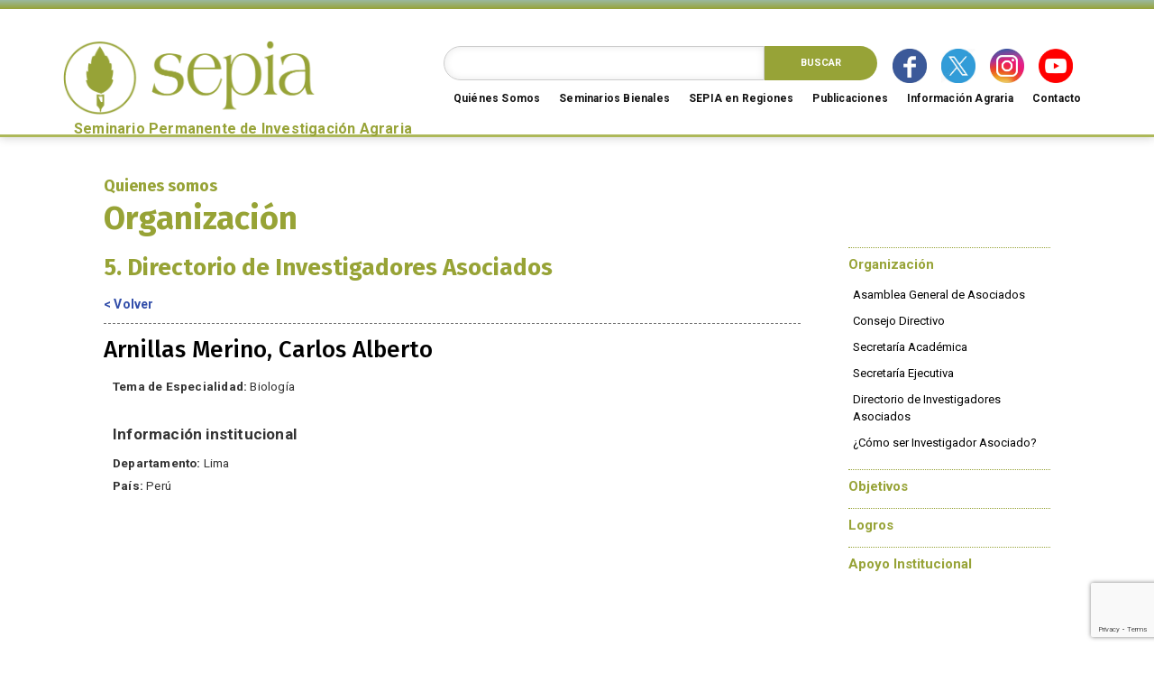

--- FILE ---
content_type: text/html; charset=UTF-8
request_url: https://sepia.org.pe/investigador/carlos-arnillas/
body_size: 10991
content:
<!DOCTYPE html>
<!--  This site was created in Webflow. http://www.webflow.com  -->
<!--  Last Published: Tue May 29 2018 19:02:56 GMT+0000 (UTC)  -->
<html data-wf-page="5a455dad8192d400018f463a" data-wf-site="5a455dad8192d400018f4639">
<head>
  <meta charset="utf-8">
      <title>Carlos Arnillas - SEPIA</title>
  <meta content="width=device-width, initial-scale=1" name="viewport">
  <meta content="Webflow" name="generator">
  <link href="https://sepia.org.pe/wp-content/themes/sepia-template/css/normalize.css" rel="stylesheet" type="text/css">
  <link href="https://sepia.org.pe/wp-content/themes/sepia-template/css/webflow.css" rel="stylesheet" type="text/css">
  <link href="https://sepia.org.pe/wp-content/themes/sepia-template/css/sepia.webflow.min.css" rel="stylesheet" type="text/css">
  <link href="https://sepia.org.pe/wp-content/themes/sepia-template/css/personalizado.css" rel="stylesheet" type="text/css">

  <script src="https://ajax.googleapis.com/ajax/libs/webfont/1.4.7/webfont.js" type="text/javascript"></script>
  <link href="https://fonts.googleapis.com/css?family=Fira+Sans:500,700,800|Roboto:400,400i,700,700i" rel="stylesheet">

  <!-- [if lt IE 9]><script src="https://cdnjs.cloudflare.com/ajax/libs/html5shiv/3.7.3/html5shiv.min.js" type="text/javascript"></script><![endif] -->
  <script type="text/javascript">!function(o,c){var n=c.documentElement,t=" w-mod-";n.className+=t+"js",("ontouchstart"in o||o.DocumentTouch&&c instanceof DocumentTouch)&&(n.className+=t+"touch")}(window,document);</script>
  <link rel="apple-touch-icon" sizes="57x57" href="https://sepia.org.pe/wp-content/themes/sepia-template/apple-icon-57x57.png">
  <link rel="apple-touch-icon" sizes="60x60" href="https://sepia.org.pe/wp-content/themes/sepia-template/apple-icon-60x60.png">
  <link rel="apple-touch-icon" sizes="72x72" href="https://sepia.org.pe/wp-content/themes/sepia-template/apple-icon-72x72.png">
  <link rel="apple-touch-icon" sizes="76x76" href="https://sepia.org.pe/wp-content/themes/sepia-template/apple-icon-76x76.png">
  <link rel="apple-touch-icon" sizes="114x114" href="https://sepia.org.pe/wp-content/themes/sepia-template/apple-icon-114x114.png">
  <link rel="apple-touch-icon" sizes="120x120" href="https://sepia.org.pe/wp-content/themes/sepia-template/apple-icon-120x120.png">
  <link rel="apple-touch-icon" sizes="144x144" href="https://sepia.org.pe/wp-content/themes/sepia-template/apple-icon-144x144.png">
  <link rel="apple-touch-icon" sizes="152x152" href="https://sepia.org.pe/wp-content/themes/sepia-template/apple-icon-152x152.png">
  <link rel="apple-touch-icon" sizes="180x180" href="https://sepia.org.pe/wp-content/themes/sepia-template/apple-icon-180x180.png">
  <link rel="icon" type="image/png" sizes="192x192"  href="https://sepia.org.pe/wp-content/themes/sepia-template/android-icon-192x192.png">
  <link rel="icon" type="image/png" sizes="32x32" href="https://sepia.org.pe/wp-content/themes/sepia-template/favicon-32x32.png">
  <link rel="icon" type="image/png" sizes="96x96" href="https://sepia.org.pe/wp-content/themes/sepia-template/favicon-96x96.png">
  <link rel="icon" type="image/png" sizes="16x16" href="https://sepia.org.pe/wp-content/themes/sepia-template/favicon-16x16.png">
  <link rel="manifest" href="/manifest.json">
  <meta name="msapplication-TileColor" content="#ffffff">
  <meta name="msapplication-TileImage" content="https://sepia.org.pe/wp-content/themes/sepia-template/ms-icon-144x144.png">
  <meta name="theme-color" content="#ffffff">
	

		<!-- All in One SEO 4.9.3 - aioseo.com -->
	<meta name="robots" content="max-image-preview:large" />
	<meta name="author" content="adm-sepia"/>
	<link rel="canonical" href="https://sepia.org.pe/investigador/carlos-arnillas/" />
	<meta name="generator" content="All in One SEO (AIOSEO) 4.9.3" />
		<meta property="og:locale" content="es_ES" />
		<meta property="og:site_name" content="SEPIA - Seminario Permanente de Investigación Agraria" />
		<meta property="og:type" content="article" />
		<meta property="og:title" content="Carlos Arnillas - SEPIA" />
		<meta property="og:url" content="https://sepia.org.pe/investigador/carlos-arnillas/" />
		<meta property="article:published_time" content="2021-07-05T16:38:09+00:00" />
		<meta property="article:modified_time" content="2021-07-05T16:41:04+00:00" />
		<meta name="twitter:card" content="summary_large_image" />
		<meta name="twitter:title" content="Carlos Arnillas - SEPIA" />
		<script type="application/ld+json" class="aioseo-schema">
			{"@context":"https:\/\/schema.org","@graph":[{"@type":"BreadcrumbList","@id":"https:\/\/sepia.org.pe\/investigador\/carlos-arnillas\/#breadcrumblist","itemListElement":[{"@type":"ListItem","@id":"https:\/\/sepia.org.pe#listItem","position":1,"name":"Home","item":"https:\/\/sepia.org.pe","nextItem":{"@type":"ListItem","@id":"https:\/\/sepia.org.pe\/investigador\/#listItem","name":"Investigadores"}},{"@type":"ListItem","@id":"https:\/\/sepia.org.pe\/investigador\/#listItem","position":2,"name":"Investigadores","item":"https:\/\/sepia.org.pe\/investigador\/","nextItem":{"@type":"ListItem","@id":"https:\/\/sepia.org.pe\/especialidad\/biologia\/#listItem","name":"Biolog\u00eda"},"previousItem":{"@type":"ListItem","@id":"https:\/\/sepia.org.pe#listItem","name":"Home"}},{"@type":"ListItem","@id":"https:\/\/sepia.org.pe\/especialidad\/biologia\/#listItem","position":3,"name":"Biolog\u00eda","item":"https:\/\/sepia.org.pe\/especialidad\/biologia\/","nextItem":{"@type":"ListItem","@id":"https:\/\/sepia.org.pe\/investigador\/carlos-arnillas\/#listItem","name":"Carlos Arnillas"},"previousItem":{"@type":"ListItem","@id":"https:\/\/sepia.org.pe\/investigador\/#listItem","name":"Investigadores"}},{"@type":"ListItem","@id":"https:\/\/sepia.org.pe\/investigador\/carlos-arnillas\/#listItem","position":4,"name":"Carlos Arnillas","previousItem":{"@type":"ListItem","@id":"https:\/\/sepia.org.pe\/especialidad\/biologia\/#listItem","name":"Biolog\u00eda"}}]},{"@type":"Organization","@id":"https:\/\/sepia.org.pe\/#organization","name":"SEPIA","description":"Seminario Permanente de Investigaci\u00f3n Agraria","url":"https:\/\/sepia.org.pe\/","logo":{"@type":"ImageObject","url":"https:\/\/sepia.org.pe\/wp-content\/uploads\/2022\/11\/logo-sepia-noticias.jpg","@id":"https:\/\/sepia.org.pe\/investigador\/carlos-arnillas\/#organizationLogo","width":383,"height":437},"image":{"@id":"https:\/\/sepia.org.pe\/investigador\/carlos-arnillas\/#organizationLogo"}},{"@type":"Person","@id":"https:\/\/sepia.org.pe\/author\/adm-sepia\/#author","url":"https:\/\/sepia.org.pe\/author\/adm-sepia\/","name":"adm-sepia","image":{"@type":"ImageObject","@id":"https:\/\/sepia.org.pe\/investigador\/carlos-arnillas\/#authorImage","url":"https:\/\/secure.gravatar.com\/avatar\/3d8d7d77e6b5119c81ff023cb8ad088bcabaa2f435cf09e919f3886fd4c02677?s=96&d=mm&r=g","width":96,"height":96,"caption":"adm-sepia"}},{"@type":"WebPage","@id":"https:\/\/sepia.org.pe\/investigador\/carlos-arnillas\/#webpage","url":"https:\/\/sepia.org.pe\/investigador\/carlos-arnillas\/","name":"Carlos Arnillas - SEPIA","inLanguage":"es-ES","isPartOf":{"@id":"https:\/\/sepia.org.pe\/#website"},"breadcrumb":{"@id":"https:\/\/sepia.org.pe\/investigador\/carlos-arnillas\/#breadcrumblist"},"author":{"@id":"https:\/\/sepia.org.pe\/author\/adm-sepia\/#author"},"creator":{"@id":"https:\/\/sepia.org.pe\/author\/adm-sepia\/#author"},"datePublished":"2021-07-05T11:38:09-05:00","dateModified":"2021-07-05T11:41:04-05:00"},{"@type":"WebSite","@id":"https:\/\/sepia.org.pe\/#website","url":"https:\/\/sepia.org.pe\/","name":"SEPIA","description":"Seminario Permanente de Investigaci\u00f3n Agraria","inLanguage":"es-ES","publisher":{"@id":"https:\/\/sepia.org.pe\/#organization"}}]}
		</script>
		<!-- All in One SEO -->

<link rel="alternate" title="oEmbed (JSON)" type="application/json+oembed" href="https://sepia.org.pe/wp-json/oembed/1.0/embed?url=https%3A%2F%2Fsepia.org.pe%2Finvestigador%2Fcarlos-arnillas%2F" />
<link rel="alternate" title="oEmbed (XML)" type="text/xml+oembed" href="https://sepia.org.pe/wp-json/oembed/1.0/embed?url=https%3A%2F%2Fsepia.org.pe%2Finvestigador%2Fcarlos-arnillas%2F&#038;format=xml" />
<style id='wp-img-auto-sizes-contain-inline-css' type='text/css'>
img:is([sizes=auto i],[sizes^="auto," i]){contain-intrinsic-size:3000px 1500px}
/*# sourceURL=wp-img-auto-sizes-contain-inline-css */
</style>
<style id='wp-emoji-styles-inline-css' type='text/css'>

	img.wp-smiley, img.emoji {
		display: inline !important;
		border: none !important;
		box-shadow: none !important;
		height: 1em !important;
		width: 1em !important;
		margin: 0 0.07em !important;
		vertical-align: -0.1em !important;
		background: none !important;
		padding: 0 !important;
	}
/*# sourceURL=wp-emoji-styles-inline-css */
</style>
<style id='wp-block-library-inline-css' type='text/css'>
:root{--wp-block-synced-color:#7a00df;--wp-block-synced-color--rgb:122,0,223;--wp-bound-block-color:var(--wp-block-synced-color);--wp-editor-canvas-background:#ddd;--wp-admin-theme-color:#007cba;--wp-admin-theme-color--rgb:0,124,186;--wp-admin-theme-color-darker-10:#006ba1;--wp-admin-theme-color-darker-10--rgb:0,107,160.5;--wp-admin-theme-color-darker-20:#005a87;--wp-admin-theme-color-darker-20--rgb:0,90,135;--wp-admin-border-width-focus:2px}@media (min-resolution:192dpi){:root{--wp-admin-border-width-focus:1.5px}}.wp-element-button{cursor:pointer}:root .has-very-light-gray-background-color{background-color:#eee}:root .has-very-dark-gray-background-color{background-color:#313131}:root .has-very-light-gray-color{color:#eee}:root .has-very-dark-gray-color{color:#313131}:root .has-vivid-green-cyan-to-vivid-cyan-blue-gradient-background{background:linear-gradient(135deg,#00d084,#0693e3)}:root .has-purple-crush-gradient-background{background:linear-gradient(135deg,#34e2e4,#4721fb 50%,#ab1dfe)}:root .has-hazy-dawn-gradient-background{background:linear-gradient(135deg,#faaca8,#dad0ec)}:root .has-subdued-olive-gradient-background{background:linear-gradient(135deg,#fafae1,#67a671)}:root .has-atomic-cream-gradient-background{background:linear-gradient(135deg,#fdd79a,#004a59)}:root .has-nightshade-gradient-background{background:linear-gradient(135deg,#330968,#31cdcf)}:root .has-midnight-gradient-background{background:linear-gradient(135deg,#020381,#2874fc)}:root{--wp--preset--font-size--normal:16px;--wp--preset--font-size--huge:42px}.has-regular-font-size{font-size:1em}.has-larger-font-size{font-size:2.625em}.has-normal-font-size{font-size:var(--wp--preset--font-size--normal)}.has-huge-font-size{font-size:var(--wp--preset--font-size--huge)}.has-text-align-center{text-align:center}.has-text-align-left{text-align:left}.has-text-align-right{text-align:right}.has-fit-text{white-space:nowrap!important}#end-resizable-editor-section{display:none}.aligncenter{clear:both}.items-justified-left{justify-content:flex-start}.items-justified-center{justify-content:center}.items-justified-right{justify-content:flex-end}.items-justified-space-between{justify-content:space-between}.screen-reader-text{border:0;clip-path:inset(50%);height:1px;margin:-1px;overflow:hidden;padding:0;position:absolute;width:1px;word-wrap:normal!important}.screen-reader-text:focus{background-color:#ddd;clip-path:none;color:#444;display:block;font-size:1em;height:auto;left:5px;line-height:normal;padding:15px 23px 14px;text-decoration:none;top:5px;width:auto;z-index:100000}html :where(.has-border-color){border-style:solid}html :where([style*=border-top-color]){border-top-style:solid}html :where([style*=border-right-color]){border-right-style:solid}html :where([style*=border-bottom-color]){border-bottom-style:solid}html :where([style*=border-left-color]){border-left-style:solid}html :where([style*=border-width]){border-style:solid}html :where([style*=border-top-width]){border-top-style:solid}html :where([style*=border-right-width]){border-right-style:solid}html :where([style*=border-bottom-width]){border-bottom-style:solid}html :where([style*=border-left-width]){border-left-style:solid}html :where(img[class*=wp-image-]){height:auto;max-width:100%}:where(figure){margin:0 0 1em}html :where(.is-position-sticky){--wp-admin--admin-bar--position-offset:var(--wp-admin--admin-bar--height,0px)}@media screen and (max-width:600px){html :where(.is-position-sticky){--wp-admin--admin-bar--position-offset:0px}}

/*# sourceURL=wp-block-library-inline-css */
</style><style id='global-styles-inline-css' type='text/css'>
:root{--wp--preset--aspect-ratio--square: 1;--wp--preset--aspect-ratio--4-3: 4/3;--wp--preset--aspect-ratio--3-4: 3/4;--wp--preset--aspect-ratio--3-2: 3/2;--wp--preset--aspect-ratio--2-3: 2/3;--wp--preset--aspect-ratio--16-9: 16/9;--wp--preset--aspect-ratio--9-16: 9/16;--wp--preset--color--black: #000000;--wp--preset--color--cyan-bluish-gray: #abb8c3;--wp--preset--color--white: #ffffff;--wp--preset--color--pale-pink: #f78da7;--wp--preset--color--vivid-red: #cf2e2e;--wp--preset--color--luminous-vivid-orange: #ff6900;--wp--preset--color--luminous-vivid-amber: #fcb900;--wp--preset--color--light-green-cyan: #7bdcb5;--wp--preset--color--vivid-green-cyan: #00d084;--wp--preset--color--pale-cyan-blue: #8ed1fc;--wp--preset--color--vivid-cyan-blue: #0693e3;--wp--preset--color--vivid-purple: #9b51e0;--wp--preset--gradient--vivid-cyan-blue-to-vivid-purple: linear-gradient(135deg,rgb(6,147,227) 0%,rgb(155,81,224) 100%);--wp--preset--gradient--light-green-cyan-to-vivid-green-cyan: linear-gradient(135deg,rgb(122,220,180) 0%,rgb(0,208,130) 100%);--wp--preset--gradient--luminous-vivid-amber-to-luminous-vivid-orange: linear-gradient(135deg,rgb(252,185,0) 0%,rgb(255,105,0) 100%);--wp--preset--gradient--luminous-vivid-orange-to-vivid-red: linear-gradient(135deg,rgb(255,105,0) 0%,rgb(207,46,46) 100%);--wp--preset--gradient--very-light-gray-to-cyan-bluish-gray: linear-gradient(135deg,rgb(238,238,238) 0%,rgb(169,184,195) 100%);--wp--preset--gradient--cool-to-warm-spectrum: linear-gradient(135deg,rgb(74,234,220) 0%,rgb(151,120,209) 20%,rgb(207,42,186) 40%,rgb(238,44,130) 60%,rgb(251,105,98) 80%,rgb(254,248,76) 100%);--wp--preset--gradient--blush-light-purple: linear-gradient(135deg,rgb(255,206,236) 0%,rgb(152,150,240) 100%);--wp--preset--gradient--blush-bordeaux: linear-gradient(135deg,rgb(254,205,165) 0%,rgb(254,45,45) 50%,rgb(107,0,62) 100%);--wp--preset--gradient--luminous-dusk: linear-gradient(135deg,rgb(255,203,112) 0%,rgb(199,81,192) 50%,rgb(65,88,208) 100%);--wp--preset--gradient--pale-ocean: linear-gradient(135deg,rgb(255,245,203) 0%,rgb(182,227,212) 50%,rgb(51,167,181) 100%);--wp--preset--gradient--electric-grass: linear-gradient(135deg,rgb(202,248,128) 0%,rgb(113,206,126) 100%);--wp--preset--gradient--midnight: linear-gradient(135deg,rgb(2,3,129) 0%,rgb(40,116,252) 100%);--wp--preset--font-size--small: 13px;--wp--preset--font-size--medium: 20px;--wp--preset--font-size--large: 36px;--wp--preset--font-size--x-large: 42px;--wp--preset--spacing--20: 0.44rem;--wp--preset--spacing--30: 0.67rem;--wp--preset--spacing--40: 1rem;--wp--preset--spacing--50: 1.5rem;--wp--preset--spacing--60: 2.25rem;--wp--preset--spacing--70: 3.38rem;--wp--preset--spacing--80: 5.06rem;--wp--preset--shadow--natural: 6px 6px 9px rgba(0, 0, 0, 0.2);--wp--preset--shadow--deep: 12px 12px 50px rgba(0, 0, 0, 0.4);--wp--preset--shadow--sharp: 6px 6px 0px rgba(0, 0, 0, 0.2);--wp--preset--shadow--outlined: 6px 6px 0px -3px rgb(255, 255, 255), 6px 6px rgb(0, 0, 0);--wp--preset--shadow--crisp: 6px 6px 0px rgb(0, 0, 0);}:where(.is-layout-flex){gap: 0.5em;}:where(.is-layout-grid){gap: 0.5em;}body .is-layout-flex{display: flex;}.is-layout-flex{flex-wrap: wrap;align-items: center;}.is-layout-flex > :is(*, div){margin: 0;}body .is-layout-grid{display: grid;}.is-layout-grid > :is(*, div){margin: 0;}:where(.wp-block-columns.is-layout-flex){gap: 2em;}:where(.wp-block-columns.is-layout-grid){gap: 2em;}:where(.wp-block-post-template.is-layout-flex){gap: 1.25em;}:where(.wp-block-post-template.is-layout-grid){gap: 1.25em;}.has-black-color{color: var(--wp--preset--color--black) !important;}.has-cyan-bluish-gray-color{color: var(--wp--preset--color--cyan-bluish-gray) !important;}.has-white-color{color: var(--wp--preset--color--white) !important;}.has-pale-pink-color{color: var(--wp--preset--color--pale-pink) !important;}.has-vivid-red-color{color: var(--wp--preset--color--vivid-red) !important;}.has-luminous-vivid-orange-color{color: var(--wp--preset--color--luminous-vivid-orange) !important;}.has-luminous-vivid-amber-color{color: var(--wp--preset--color--luminous-vivid-amber) !important;}.has-light-green-cyan-color{color: var(--wp--preset--color--light-green-cyan) !important;}.has-vivid-green-cyan-color{color: var(--wp--preset--color--vivid-green-cyan) !important;}.has-pale-cyan-blue-color{color: var(--wp--preset--color--pale-cyan-blue) !important;}.has-vivid-cyan-blue-color{color: var(--wp--preset--color--vivid-cyan-blue) !important;}.has-vivid-purple-color{color: var(--wp--preset--color--vivid-purple) !important;}.has-black-background-color{background-color: var(--wp--preset--color--black) !important;}.has-cyan-bluish-gray-background-color{background-color: var(--wp--preset--color--cyan-bluish-gray) !important;}.has-white-background-color{background-color: var(--wp--preset--color--white) !important;}.has-pale-pink-background-color{background-color: var(--wp--preset--color--pale-pink) !important;}.has-vivid-red-background-color{background-color: var(--wp--preset--color--vivid-red) !important;}.has-luminous-vivid-orange-background-color{background-color: var(--wp--preset--color--luminous-vivid-orange) !important;}.has-luminous-vivid-amber-background-color{background-color: var(--wp--preset--color--luminous-vivid-amber) !important;}.has-light-green-cyan-background-color{background-color: var(--wp--preset--color--light-green-cyan) !important;}.has-vivid-green-cyan-background-color{background-color: var(--wp--preset--color--vivid-green-cyan) !important;}.has-pale-cyan-blue-background-color{background-color: var(--wp--preset--color--pale-cyan-blue) !important;}.has-vivid-cyan-blue-background-color{background-color: var(--wp--preset--color--vivid-cyan-blue) !important;}.has-vivid-purple-background-color{background-color: var(--wp--preset--color--vivid-purple) !important;}.has-black-border-color{border-color: var(--wp--preset--color--black) !important;}.has-cyan-bluish-gray-border-color{border-color: var(--wp--preset--color--cyan-bluish-gray) !important;}.has-white-border-color{border-color: var(--wp--preset--color--white) !important;}.has-pale-pink-border-color{border-color: var(--wp--preset--color--pale-pink) !important;}.has-vivid-red-border-color{border-color: var(--wp--preset--color--vivid-red) !important;}.has-luminous-vivid-orange-border-color{border-color: var(--wp--preset--color--luminous-vivid-orange) !important;}.has-luminous-vivid-amber-border-color{border-color: var(--wp--preset--color--luminous-vivid-amber) !important;}.has-light-green-cyan-border-color{border-color: var(--wp--preset--color--light-green-cyan) !important;}.has-vivid-green-cyan-border-color{border-color: var(--wp--preset--color--vivid-green-cyan) !important;}.has-pale-cyan-blue-border-color{border-color: var(--wp--preset--color--pale-cyan-blue) !important;}.has-vivid-cyan-blue-border-color{border-color: var(--wp--preset--color--vivid-cyan-blue) !important;}.has-vivid-purple-border-color{border-color: var(--wp--preset--color--vivid-purple) !important;}.has-vivid-cyan-blue-to-vivid-purple-gradient-background{background: var(--wp--preset--gradient--vivid-cyan-blue-to-vivid-purple) !important;}.has-light-green-cyan-to-vivid-green-cyan-gradient-background{background: var(--wp--preset--gradient--light-green-cyan-to-vivid-green-cyan) !important;}.has-luminous-vivid-amber-to-luminous-vivid-orange-gradient-background{background: var(--wp--preset--gradient--luminous-vivid-amber-to-luminous-vivid-orange) !important;}.has-luminous-vivid-orange-to-vivid-red-gradient-background{background: var(--wp--preset--gradient--luminous-vivid-orange-to-vivid-red) !important;}.has-very-light-gray-to-cyan-bluish-gray-gradient-background{background: var(--wp--preset--gradient--very-light-gray-to-cyan-bluish-gray) !important;}.has-cool-to-warm-spectrum-gradient-background{background: var(--wp--preset--gradient--cool-to-warm-spectrum) !important;}.has-blush-light-purple-gradient-background{background: var(--wp--preset--gradient--blush-light-purple) !important;}.has-blush-bordeaux-gradient-background{background: var(--wp--preset--gradient--blush-bordeaux) !important;}.has-luminous-dusk-gradient-background{background: var(--wp--preset--gradient--luminous-dusk) !important;}.has-pale-ocean-gradient-background{background: var(--wp--preset--gradient--pale-ocean) !important;}.has-electric-grass-gradient-background{background: var(--wp--preset--gradient--electric-grass) !important;}.has-midnight-gradient-background{background: var(--wp--preset--gradient--midnight) !important;}.has-small-font-size{font-size: var(--wp--preset--font-size--small) !important;}.has-medium-font-size{font-size: var(--wp--preset--font-size--medium) !important;}.has-large-font-size{font-size: var(--wp--preset--font-size--large) !important;}.has-x-large-font-size{font-size: var(--wp--preset--font-size--x-large) !important;}
/*# sourceURL=global-styles-inline-css */
</style>

<style id='classic-theme-styles-inline-css' type='text/css'>
/*! This file is auto-generated */
.wp-block-button__link{color:#fff;background-color:#32373c;border-radius:9999px;box-shadow:none;text-decoration:none;padding:calc(.667em + 2px) calc(1.333em + 2px);font-size:1.125em}.wp-block-file__button{background:#32373c;color:#fff;text-decoration:none}
/*# sourceURL=/wp-includes/css/classic-themes.min.css */
</style>
<link rel='stylesheet' id='pb_animate-css' href='https://sepia.org.pe/wp-content/plugins/ays-popup-box/public/css/animate.css?ver=6.1.0' type='text/css' media='all' />
<link rel='stylesheet' id='contact-form-7-css' href='https://sepia.org.pe/wp-content/plugins/contact-form-7/includes/css/styles.css?ver=6.1.4' type='text/css' media='all' />
<link rel='stylesheet' id='wp-pagenavi-css' href='https://sepia.org.pe/wp-content/plugins/wp-pagenavi/pagenavi-css.css?ver=2.70' type='text/css' media='all' />
<script type="text/javascript" src="https://sepia.org.pe/wp-includes/js/jquery/jquery.min.js?ver=3.7.1" id="jquery-core-js"></script>
<script type="text/javascript" src="https://sepia.org.pe/wp-includes/js/jquery/jquery-migrate.min.js?ver=3.4.1" id="jquery-migrate-js"></script>
<script type="text/javascript" id="ays-pb-js-extra">
/* <![CDATA[ */
var pbLocalizeObj = {"ajax":"https://sepia.org.pe/wp-admin/admin-ajax.php","seconds":"seconds","thisWillClose":"This will close in","icons":{"close_icon":"\u003Csvg class=\"ays_pb_material_close_icon\" xmlns=\"https://www.w3.org/2000/svg\" height=\"36px\" viewBox=\"0 0 24 24\" width=\"36px\" fill=\"#000000\" alt=\"Pop-up Close\"\u003E\u003Cpath d=\"M0 0h24v24H0z\" fill=\"none\"/\u003E\u003Cpath d=\"M19 6.41L17.59 5 12 10.59 6.41 5 5 6.41 10.59 12 5 17.59 6.41 19 12 13.41 17.59 19 19 17.59 13.41 12z\"/\u003E\u003C/svg\u003E","close_circle_icon":"\u003Csvg class=\"ays_pb_material_close_circle_icon\" xmlns=\"https://www.w3.org/2000/svg\" height=\"24\" viewBox=\"0 0 24 24\" width=\"36\" alt=\"Pop-up Close\"\u003E\u003Cpath d=\"M0 0h24v24H0z\" fill=\"none\"/\u003E\u003Cpath d=\"M12 2C6.47 2 2 6.47 2 12s4.47 10 10 10 10-4.47 10-10S17.53 2 12 2zm5 13.59L15.59 17 12 13.41 8.41 17 7 15.59 10.59 12 7 8.41 8.41 7 12 10.59 15.59 7 17 8.41 13.41 12 17 15.59z\"/\u003E\u003C/svg\u003E","volume_up_icon":"\u003Csvg class=\"ays_pb_fa_volume\" xmlns=\"https://www.w3.org/2000/svg\" height=\"24\" viewBox=\"0 0 24 24\" width=\"36\"\u003E\u003Cpath d=\"M0 0h24v24H0z\" fill=\"none\"/\u003E\u003Cpath d=\"M3 9v6h4l5 5V4L7 9H3zm13.5 3c0-1.77-1.02-3.29-2.5-4.03v8.05c1.48-.73 2.5-2.25 2.5-4.02zM14 3.23v2.06c2.89.86 5 3.54 5 6.71s-2.11 5.85-5 6.71v2.06c4.01-.91 7-4.49 7-8.77s-2.99-7.86-7-8.77z\"/\u003E\u003C/svg\u003E","volume_mute_icon":"\u003Csvg xmlns=\"https://www.w3.org/2000/svg\" height=\"24\" viewBox=\"0 0 24 24\" width=\"24\"\u003E\u003Cpath d=\"M0 0h24v24H0z\" fill=\"none\"/\u003E\u003Cpath d=\"M7 9v6h4l5 5V4l-5 5H7z\"/\u003E\u003C/svg\u003E"}};
//# sourceURL=ays-pb-js-extra
/* ]]> */
</script>
<script type="text/javascript" src="https://sepia.org.pe/wp-content/plugins/ays-popup-box/public/js/ays-pb-public.js?ver=6.1.0" id="ays-pb-js"></script>
<link rel="https://api.w.org/" href="https://sepia.org.pe/wp-json/" /><link rel="EditURI" type="application/rsd+xml" title="RSD" href="https://sepia.org.pe/xmlrpc.php?rsd" />
<meta name="generator" content="WordPress 6.9" />
<link rel='shortlink' href='https://sepia.org.pe/?p=1349' />
<div id="fb-root"></div>
<script>(function(d, s, id) {
  var js, fjs = d.getElementsByTagName(s)[0];
  if (d.getElementById(id)) return;
  js = d.createElement(s); js.id = id;
  js.src = 'https://connect.facebook.net/es_LA/sdk.js#xfbml=1&version=v3.1&appId=287384147945507&autoLogAppEvents=1';
  fjs.parentNode.insertBefore(js, fjs);
}(document, 'script', 'facebook-jssdk'));</script>
<link rel='stylesheet' id='ays-pb-min-css' href='https://sepia.org.pe/wp-content/plugins/ays-popup-box/public/css/ays-pb-public-min.css?ver=6.1.0' type='text/css' media='all' />
</head>
<body>
  <div data-collapse="small" data-animation="default" data-duration="400" id="header-tablet" class="navbar w-nav">
    <div class="header_cool"></div>
    <div class="container container_header w-container">
      <a href="https://sepia.org.pe" class="brand brand_link w-nav-brand">
        <div class="brand-logo-txt">Seminario Permanente de Investigación Agraria</div><img src="https://sepia.org.pe/wp-content/themes/sepia-template/images/Sepia.png" width="257" sizes="(max-width: 767px) 173px, (max-width: 991px) 140px, 257px" class="brand-logo-img"></a>
      <div class="block_header w-clearfix">
        <div class="block_search">
          <form action="https://sepia.org.pe" method="get" class="form_search w-clearfix w-form">
			  <input type="search" class="search_text w-input" maxlength="256" name="s" id="s" required="">
			  <input type="submit" value="Buscar" class="button form_search_btn w-button">
			  <input type="hidden" id="paginapadre" name="paginapadre" value="home">
		  </form>
        </div>
        <div class="header_redes">
			<a href="https://www.facebook.com/Seminario-Permanente-de-Investigaci%C3%B3n-Agraria-154275231286232/" target="_blank" class="icon icon1 w-inline-block"></a>
			<a href="https://twitter.com/SEPIARural" target="_blank" class="icon icon2 w-inline-block"></a>
			<a href="https://www.youtube.com/user/sepiaperu" target="_blank" class="icon icon3 w-inline-block"></a>
			<!--<a href="https://www.linkedin.com/" target="_blank" class="icon icon4 w-inline-block"></a>-->
		  </div>
        <div class="menu-button w-nav-button">
          <div class="toggle_icon w-icon-nav-menu"></div>
        </div>
      </div>
    </div>
    <div class="header_section_nav">
      <nav role="navigation" class="nav-menu w-clearfix w-nav-menu">
        <div class="nav_menu_list">
		<a href="https://sepia.org.pe/quienes-somos/" class="nav-link w-nav-link" style="max-width: 1080px;">Quiénes Somos</a>
		<a href="https://sepia.org.pe/sepia-xxi-oxapampa-2025/" class="nav-link w-nav-link" style="max-width: 1080px;">Seminarios Bienales</a>
		<a href="https://sepia.org.pe/sepia-en-regiones/" class="nav-link w-nav-link" style="max-width: 1080px;">SEPIA en Regiones</a>
		<a href="https://sepia.org.pe/publicaciones" class="nav-link w-nav-link" style="max-width: 1080px;">Publicaciones</a>
		<a href="https://sepia.org.pe/informacion-agraria/" class="nav-link w-nav-link" style="max-width: 1080px;">Información Agraria</a>
		<a href="https://sepia.org.pe/contacto" class="nav-link w-nav-link" style="max-width: 1080px;">Contacto</a>
		</div>
      </nav>
    </div>
  <div class="w-nav-overlay" data-wf-ignore=""></div>
  </div>
  <div id="contenedor_padre_header" data-collapse="small" data-animation="default" data-duration="400" class="navbar w-nav" style="border-bottom: 3px solid #adb859;">
    <div class="header_cool"></div>
    <div class="header-personalizado w-container container">
      <a href="https://sepia.org.pe" class="brand brand_link w-nav-brand">
        <img src="https://sepia.org.pe/wp-content/themes/sepia-template/images/Sepia.png" class="brand-logo-img imagen-logo-personalizado">
        <p class="brand-logo-txt texto-logo-personalizado">Seminario Permanente de Investigación Agraria</p>
      </a>
        <div class="menu-button w-nav-button">
              <div class="toggle_icon w-icon-nav-menu"></div>
            </div>
        <div class="menu-y-busqueda" style="padding-top: 0;">
          <div class="block_header w-clearfix" style="display: flex; width: 100%; margin-left: 0px; align-items: center;">
            <div class="block_search">
              <form action="https://sepia.org.pe" method="get" class="form_search w-clearfix w-form">
                <input type="search" class="search_text w-input" maxlength="256" name="s" id="s" required="">
                <input type="submit" value="Buscar" class="button form_search_btn w-button">
                <input type="hidden" id="paginapadre" name="paginapadre" value="home">
              </form>
            </div>
            <div class="header_redes">
              <a href="https://www.facebook.com/Seminario-Permanente-de-Investigaci%C3%B3n-Agraria-154275231286232/" target="_blank">
                <img src="https://sepia.org.pe/wp-content/uploads/2024/07/facebook.jpg" alt="facebook">
              </a>
              <a href="https://twitter.com/SEPIARural" target="_blank">
                <img src="https://sepia.org.pe/wp-content/uploads/2024/07/twitter.jpg" alt="twitter">
              </a>
              <a href="https://www.instagram.com/sepiarural/" target="_blank">
                <img src="https://sepia.org.pe/wp-content/uploads/2024/07/instagram.jpg" alt="instagram">
              </a>
              <a href="https://www.youtube.com/@SEPIARURAL" target="_blank">
                <img src="https://sepia.org.pe/wp-content/uploads/2024/07/youtube.png" alt="youtube">
              </a>
              <!--
              <a href="https://www.facebook.com/Seminario-Permanente-de-Investigaci%C3%B3n-Agraria-154275231286232/" target="_blank" class="icon icon1 w-inline-block"></a>
              <a href="https://twitter.com/SEPIARural" target="_blank" class="icon icon2 w-inline-block"></a>
              <a href="https://www.youtube.com/user/sepiaperu" target="_blank" class="icon icon3 w-inline-block"></a>
              <a href="#" class="icono-instagram">
                <svg xmlns="http://www.w3.org/2000/svg" viewBox="0 0 24 24"><path d="M20.947 8.305a6.53 6.53 0 0 0-.419-2.216 4.61 4.61 0 0 0-2.633-2.633 6.606 6.606 0 0 0-2.186-.42c-.962-.043-1.267-.055-3.709-.055s-2.755 0-3.71.055a6.606 6.606 0 0 0-2.185.42 4.607 4.607 0 0 0-2.633 2.633 6.554 6.554 0 0 0-.419 2.185c-.043.963-.056 1.268-.056 3.71s0 2.754.056 3.71c.015.748.156 1.486.419 2.187a4.61 4.61 0 0 0 2.634 2.632 6.584 6.584 0 0 0 2.185.45c.963.043 1.268.056 3.71.056s2.755 0 3.71-.056a6.59 6.59 0 0 0 2.186-.419 4.615 4.615 0 0 0 2.633-2.633c.263-.7.404-1.438.419-2.187.043-.962.056-1.267.056-3.71-.002-2.442-.002-2.752-.058-3.709zm-8.953 8.297c-2.554 0-4.623-2.069-4.623-4.623s2.069-4.623 4.623-4.623a4.623 4.623 0 0 1 0 9.246zm4.807-8.339a1.077 1.077 0 0 1-1.078-1.078 1.077 1.077 0 1 1 2.155 0c0 .596-.482 1.078-1.077 1.078z"></path><circle cx="11.994" cy="11.979" r="3.003"></circle></svg>
              </a>-->
              <!--<a href="https://www.linkedin.com/" target="_blank" class="icon icon4 w-inline-block"></a>-->
          </div>
            
          </div>
          <div class="header_section_personalizado header_section_nav">
            <nav role="navigation" class="nav-menu w-clearfix w-nav-menu">
              <div class="nav_menu_list">
          <a href="https://sepia.org.pe/quienes-somos/" class="nav-link w-nav-link">Quiénes Somos</a>
          <a href="https://sepia.org.pe/sepia-xxi-oxapampa-2025/" class="nav-link w-nav-link">Seminarios Bienales</a>
          <a href="http://sepia.org.pe/sepia-en-regiones/" class="nav-link w-nav-link">SEPIA en Regiones</a>
          <a href="https://sepia.org.pe/publicaciones" class="nav-link w-nav-link">Publicaciones</a>
          <a href="http://sepia.org.pe/informacion-agraria/" class="nav-link w-nav-link">Información Agraria</a>
          <a href="https://sepia.org.pe/contacto" class="nav-link w-nav-link">Contacto</a>
          </div>
            </nav>
          </div>
        </div>
    </div>
    <!--<div class="header_section_nav">
      <nav role="navigation" class="nav-menu w-clearfix w-nav-menu">
        <div class="nav_menu_list">
		<a href="https://sepia.org.pe/quienes-somos/" class="nav-link w-nav-link">Quiénes Somos</a>
		<a href="https://sepia.org.pe/sepia-xx-lima-2023/" class="nav-link w-nav-link">Seminarios Bienales</a>
		<a href="http://sepia.org.pe/sepia-en-regiones/" class="nav-link w-nav-link">SEPIA en Regiones</a>
		<a href="https://sepia.org.pe/publicaciones" class="nav-link w-nav-link">Publicaciones</a>
		<a href="http://sepia.org.pe/informacion-agraria/" class="nav-link w-nav-link">Información Agraria</a>
		<a href="https://sepia.org.pe/contacto" class="nav-link w-nav-link">Contacto</a>
		</div>
      </nav>
    </div>-->
  </div>  <div class="section">
    <div class="container page">
      <div class="page_content page_con_menu w-clearfix">
        <div class="page_content_info">
          <h4 class="title_cat">Quienes somos</h4>
          <h1 class="section_title">Organización</h1>
          <h2 class="page_title">5. Directorio de Investigadores Asociados</h2>
          <p class="p-lead"><a href="https://sepia.org.pe/investigador"><strong class="back">&lt; Volver<br></strong></a></p>
		  		
          <h4 class="people_p custom2">Arnillas Merino, Carlos Alberto</h4>
          <div class="thumb_people_info">
								            	            	
            		  
                   <p class="directorio_thumb_p"><strong>Tema de Especialidad: </strong>Biología</p>
				  
            <p class="directorio_thumb_p custom1"><strong>Información institucional</strong></p>            
              
            <p class="directorio_thumb_p"><b>Departamento:</b> Lima</p>            <p class="directorio_thumb_p"><b>País:</b> Perú</p>            
			  
          </div>
			
        </div>
		        <div class="page_content_nav">
          <div data-collapse="small" data-animation="default" data-duration="400" class="nav_quienes w-nav">
            <div class="container-2 w-container">
              <nav role="navigation" class="nav_quienes_menu nav_page w-nav-menu">
                <ul class="nav_page">
                  <li><a href="https://sepia.org.pe/quienes-somos/" class="nav_page_link">Organización</a></li>
                  <li class="list-item"><a href="https://sepia.org.pe/asamblea-general-de-asociados/" class="nav_page_sublink w--current">Asamblea General de Asociados</a></li>
                  <li class="list-item"><a href="https://sepia.org.pe/consejo-directivo/" class="nav_page_sublink">Consejo Directivo</a></li>
                  <!--<li class="list-item"><a href="" class="nav_page_sublink">Consejos irectivos anteriores</a></li>-->
                  <li class="list-item"><a href="https://sepia.org.pe/secretaria-academica/" class="nav_page_sublink">Secretaría Académica</a></li>
				  <li class="list-item"><a href="https://sepia.org.pe/secretaria-ejecutiva/" class="nav_page_sublink">Secretaría Ejecutiva</a></li>
                  <li class="list-item"><a href="http://sepia.org.pe/investigador/" class="nav_page_sublink">Directorio de Investigadores Asociados</a></li>
                  <li class="list-item"><a href="https://sepia.org.pe/como-ser-investigador-asociado/" class="nav_page_sublink last">¿Cómo ser Investigador Asociado?</a></li>
                  <!--<li class="list-item"><a href="" class="nav_page_sublink hide">Red de Investigadores Agrarios</a></li>-->
                  <li><a href="https://sepia.org.pe/objetivos/" class="nav_page_link">Objetivos</a></li>
				  <li><a href="https://sepia.org.pe/logros/" class="nav_page_link">Logros</a></li>					
                  <li><a href="https://sepia.org.pe/apoyo-institucional/" class="nav_page_link">Apoyo Institucional</a></li>
                </ul>
				  <!--<p class="p-lead-cita">&quot;Lorem ipsum dolor sit amet, consectetur adipiscing elit. Suspendisse varius enim in eros elementum tristique.&quot;</p>-->
              </nav>
              <div class="menu-button-2 w-nav-button">
                <div class="w-icon-nav-menu"></div>
              </div>
            </div>
          </div>
          <!--<div class="nav_page_wrap">
            <div class="nav_page_bordetop"></div>
          </div>-->
        </div>      </div>
    </div>
  </div>
  <div>
    <div class="footer_personalizado footer_top">
      <div class="container">
        <div class="cols_home_sections w-row">
          <div class="w-col w-col-4"><a href="https://sepia.org.pe" class="w-inline-block w--current"><img src="https://sepia.org.pe/wp-content/themes/sepia-template/images/Sepia_footer.png" sizes="(max-width: 479px) 85vw, (max-width: 767px) 254px, (max-width: 991px) 28vw, 254px" class="brand_footer"></a>
            <div class="footer_col">
              <h4 class="footer_title">Informes</h4>
              <p class="p0-leadfooter">Jr. María Parado de Bellido 150, <br>Urb. San Felipe<br>Magdalena del Mar<br> Lima 17, Perú<br> Telefax: (0051) (01) 902-4753<br>Email: <a href="mailto:sepia@sepia.org.pe?subject=sepia%40sepia.org.pe" class="footer_link">sepia@sepia.org.pe</a></p>
            </div>
          </div>
          <!--<div class="w-col w-col-4">
            <h4 class="footer_title">Ubicación</h4><iframe src="https://www.google.com/maps/embed?pb=!1m14!1m8!1m3!1d3901.3185472533764!2d-77.0607766!3d-12.0903314!3m2!1i1024!2i768!4f13.1!3m3!1m2!1s0x9105c9abbe8d954f%3A0xb0a2fce42398e862!2sJir%C3%B3n+Mar%C3%ADa+Parado+de+Bellido+150%2C+Magdalena+del+Mar+15076!5e0!3m2!1ses!2spe!4v1533824871615" width="326" height="348" frameborder="0" style="border:0" allowfullscreen></iframe>
          </div>-->
          <div class="w-col w-col-4" style="display: flex; justify-content: center;">
            <!--<h4 class="footer_title">Redes sociales</h4>-->
            <div class="footer_redes">
              <a style="display: flex;" href="https://www.facebook.com/Seminario-Permanente-de-Investigaci%C3%B3n-Agraria-154275231286232/" target="_blank">
                <img src="https://sepia.org.pe/wp-content/uploads/2024/07/facebook.jpg" alt="facebook" >
                <p>Facebook</p>
              </a>
              
              <a href="https://twitter.com/SEPIARural" target="_blank">
                <img src="https://sepia.org.pe/wp-content/uploads/2024/07/twitter.jpg" alt="x" >
                <p>Twitter</p>
              </a>
              <a href="https://www.instagram.com/sepiarural/" target="_blank">
                <img src="https://sepia.org.pe/wp-content/uploads/2024/07/instagram.jpg" alt="instagram" >
                <p>Instagram</p>
              </a>
              <a href="https://www.youtube.com/@SEPIARURAL" target="_blank">
                <img src="https://sepia.org.pe/wp-content/uploads/2024/07/youtube.png" alt="youtube" >
                <p>Youtube</p>
              </a>
            </div>
            <!--<div class="header_redes infooter">
              <a href="https://www.facebook.com/SEPIARURAL/" class="icon icon1_f w-inline-block"></a>
              <a href="https://twitter.com/SEPIARural" class="icon icon2_f w-inline-block"></a>
              <a href="https://www.youtube.com/user/sepiaperu" class="icon icon3_f w-inline-block"></a>
            </div>-->
            <!--<div class="ffoter_fb_box">
              
              <div class="fb-page" data-href="https://www.facebook.com/SEPIARURAL/" data-tabs="timeline" data-width="326" data-height="300" data-small-header="true" data-adapt-container-width="true" data-hide-cover="false" data-show-facepile="false"><blockquote cite="https://www.facebook.com/SEPIARURAL/" class="fb-xfbml-parse-ignore"><a href="https://www.facebook.com/SEPIARURAL/">SEPIA, Seminario Permanente de Investigación Agraria</a></blockquote></div>
            </div>-->
          </div>
        </div>
      </div>
    </div>
    <div class="footer_bottom">
      <div class="container">
        <ul class="footer_list w-clearfix">
			<li class="footer_list_item"><a href="https://sepia.org.pe/quienes-somos/" class="footer_nav_link">Quiénes Somos</a></li>
			<li class="footer_list_item"><a href="https://sepia.org.pe/sepia-xx-lima-2023/" class="footer_nav_link">Seminarios Bienales</a></li>
			<li class="footer_list_item"><a href="http://sepia.org.pe/sepia-en-regiones/" class="footer_nav_link">SEPIA en Regiones</a></li>
			<li class="footer_list_item"><a href="https://sepia.org.pe/publicaciones" class="footer_nav_link">Publicaciones</a></li>
			<li class="footer_list_item"><a href="http://sepia.org.pe/informacion-agraria/" class="footer_nav_link">Información Agraria</a></li>
			<li class="footer_list_item"><a href="https://sepia.org.pe/contacto" class="footer_nav_link">Contacto</a></li>
        </ul>
      </div>
      <p class="center">© Copyright, 2024. SEPIA</p>
    </div>
  </div>
  <script src="https://code.jquery.com/jquery-3.3.1.min.js" type="text/javascript" integrity="sha256-FgpCb/KJQlLNfOu91ta32o/NMZxltwRo8QtmkMRdAu8=" crossorigin="anonymous"></script>
  <script src="https://sepia.org.pe/wp-content/themes/sepia-template/js/webflow.js" type="text/javascript"></script>
  <script>
    $( "iframe" ).wrap( "<div class='iframe-container'></div>" );
  </script>
  <!-- [if lte IE 9]><script src="https://cdnjs.cloudflare.com/ajax/libs/placeholders/3.0.2/placeholders.min.js"></script><![endif] -->
	<script type="text/javascript" src="//s7.addthis.com/js/300/addthis_widget.js#pubid=ra-5b7493755a2993b7"></script>
</body>
<script type="speculationrules">
{"prefetch":[{"source":"document","where":{"and":[{"href_matches":"/*"},{"not":{"href_matches":["/wp-*.php","/wp-admin/*","/wp-content/uploads/*","/wp-content/*","/wp-content/plugins/*","/wp-content/themes/sepia-template/*","/*\\?(.+)"]}},{"not":{"selector_matches":"a[rel~=\"nofollow\"]"}},{"not":{"selector_matches":".no-prefetch, .no-prefetch a"}}]},"eagerness":"conservative"}]}
</script>
<script type="text/javascript" src="https://sepia.org.pe/wp-includes/js/dist/hooks.min.js?ver=dd5603f07f9220ed27f1" id="wp-hooks-js"></script>
<script type="text/javascript" src="https://sepia.org.pe/wp-includes/js/dist/i18n.min.js?ver=c26c3dc7bed366793375" id="wp-i18n-js"></script>
<script type="text/javascript" id="wp-i18n-js-after">
/* <![CDATA[ */
wp.i18n.setLocaleData( { 'text direction\u0004ltr': [ 'ltr' ] } );
//# sourceURL=wp-i18n-js-after
/* ]]> */
</script>
<script type="text/javascript" src="https://sepia.org.pe/wp-content/plugins/contact-form-7/includes/swv/js/index.js?ver=6.1.4" id="swv-js"></script>
<script type="text/javascript" id="contact-form-7-js-translations">
/* <![CDATA[ */
( function( domain, translations ) {
	var localeData = translations.locale_data[ domain ] || translations.locale_data.messages;
	localeData[""].domain = domain;
	wp.i18n.setLocaleData( localeData, domain );
} )( "contact-form-7", {"translation-revision-date":"2025-12-01 15:45:40+0000","generator":"GlotPress\/4.0.3","domain":"messages","locale_data":{"messages":{"":{"domain":"messages","plural-forms":"nplurals=2; plural=n != 1;","lang":"es"},"This contact form is placed in the wrong place.":["Este formulario de contacto est\u00e1 situado en el lugar incorrecto."],"Error:":["Error:"]}},"comment":{"reference":"includes\/js\/index.js"}} );
//# sourceURL=contact-form-7-js-translations
/* ]]> */
</script>
<script type="text/javascript" id="contact-form-7-js-before">
/* <![CDATA[ */
var wpcf7 = {
    "api": {
        "root": "https:\/\/sepia.org.pe\/wp-json\/",
        "namespace": "contact-form-7\/v1"
    }
};
//# sourceURL=contact-form-7-js-before
/* ]]> */
</script>
<script type="text/javascript" src="https://sepia.org.pe/wp-content/plugins/contact-form-7/includes/js/index.js?ver=6.1.4" id="contact-form-7-js"></script>
<script type="text/javascript" src="https://www.google.com/recaptcha/api.js?render=6Lc9amIoAAAAAPrIWCjOBpnIZVEuV0zyiZ-BgCHT&amp;ver=3.0" id="google-recaptcha-js"></script>
<script type="text/javascript" src="https://sepia.org.pe/wp-includes/js/dist/vendor/wp-polyfill.min.js?ver=3.15.0" id="wp-polyfill-js"></script>
<script type="text/javascript" id="wpcf7-recaptcha-js-before">
/* <![CDATA[ */
var wpcf7_recaptcha = {
    "sitekey": "6Lc9amIoAAAAAPrIWCjOBpnIZVEuV0zyiZ-BgCHT",
    "actions": {
        "homepage": "homepage",
        "contactform": "contactform"
    }
};
//# sourceURL=wpcf7-recaptcha-js-before
/* ]]> */
</script>
<script type="text/javascript" src="https://sepia.org.pe/wp-content/plugins/contact-form-7/modules/recaptcha/index.js?ver=6.1.4" id="wpcf7-recaptcha-js"></script>
<script id="wp-emoji-settings" type="application/json">
{"baseUrl":"https://s.w.org/images/core/emoji/17.0.2/72x72/","ext":".png","svgUrl":"https://s.w.org/images/core/emoji/17.0.2/svg/","svgExt":".svg","source":{"concatemoji":"https://sepia.org.pe/wp-includes/js/wp-emoji-release.min.js?ver=6.9"}}
</script>
<script type="module">
/* <![CDATA[ */
/*! This file is auto-generated */
const a=JSON.parse(document.getElementById("wp-emoji-settings").textContent),o=(window._wpemojiSettings=a,"wpEmojiSettingsSupports"),s=["flag","emoji"];function i(e){try{var t={supportTests:e,timestamp:(new Date).valueOf()};sessionStorage.setItem(o,JSON.stringify(t))}catch(e){}}function c(e,t,n){e.clearRect(0,0,e.canvas.width,e.canvas.height),e.fillText(t,0,0);t=new Uint32Array(e.getImageData(0,0,e.canvas.width,e.canvas.height).data);e.clearRect(0,0,e.canvas.width,e.canvas.height),e.fillText(n,0,0);const a=new Uint32Array(e.getImageData(0,0,e.canvas.width,e.canvas.height).data);return t.every((e,t)=>e===a[t])}function p(e,t){e.clearRect(0,0,e.canvas.width,e.canvas.height),e.fillText(t,0,0);var n=e.getImageData(16,16,1,1);for(let e=0;e<n.data.length;e++)if(0!==n.data[e])return!1;return!0}function u(e,t,n,a){switch(t){case"flag":return n(e,"\ud83c\udff3\ufe0f\u200d\u26a7\ufe0f","\ud83c\udff3\ufe0f\u200b\u26a7\ufe0f")?!1:!n(e,"\ud83c\udde8\ud83c\uddf6","\ud83c\udde8\u200b\ud83c\uddf6")&&!n(e,"\ud83c\udff4\udb40\udc67\udb40\udc62\udb40\udc65\udb40\udc6e\udb40\udc67\udb40\udc7f","\ud83c\udff4\u200b\udb40\udc67\u200b\udb40\udc62\u200b\udb40\udc65\u200b\udb40\udc6e\u200b\udb40\udc67\u200b\udb40\udc7f");case"emoji":return!a(e,"\ud83e\u1fac8")}return!1}function f(e,t,n,a){let r;const o=(r="undefined"!=typeof WorkerGlobalScope&&self instanceof WorkerGlobalScope?new OffscreenCanvas(300,150):document.createElement("canvas")).getContext("2d",{willReadFrequently:!0}),s=(o.textBaseline="top",o.font="600 32px Arial",{});return e.forEach(e=>{s[e]=t(o,e,n,a)}),s}function r(e){var t=document.createElement("script");t.src=e,t.defer=!0,document.head.appendChild(t)}a.supports={everything:!0,everythingExceptFlag:!0},new Promise(t=>{let n=function(){try{var e=JSON.parse(sessionStorage.getItem(o));if("object"==typeof e&&"number"==typeof e.timestamp&&(new Date).valueOf()<e.timestamp+604800&&"object"==typeof e.supportTests)return e.supportTests}catch(e){}return null}();if(!n){if("undefined"!=typeof Worker&&"undefined"!=typeof OffscreenCanvas&&"undefined"!=typeof URL&&URL.createObjectURL&&"undefined"!=typeof Blob)try{var e="postMessage("+f.toString()+"("+[JSON.stringify(s),u.toString(),c.toString(),p.toString()].join(",")+"));",a=new Blob([e],{type:"text/javascript"});const r=new Worker(URL.createObjectURL(a),{name:"wpTestEmojiSupports"});return void(r.onmessage=e=>{i(n=e.data),r.terminate(),t(n)})}catch(e){}i(n=f(s,u,c,p))}t(n)}).then(e=>{for(const n in e)a.supports[n]=e[n],a.supports.everything=a.supports.everything&&a.supports[n],"flag"!==n&&(a.supports.everythingExceptFlag=a.supports.everythingExceptFlag&&a.supports[n]);var t;a.supports.everythingExceptFlag=a.supports.everythingExceptFlag&&!a.supports.flag,a.supports.everything||((t=a.source||{}).concatemoji?r(t.concatemoji):t.wpemoji&&t.twemoji&&(r(t.twemoji),r(t.wpemoji)))});
//# sourceURL=https://sepia.org.pe/wp-includes/js/wp-emoji-loader.min.js
/* ]]> */
</script>
</html>

--- FILE ---
content_type: text/html; charset=utf-8
request_url: https://www.google.com/recaptcha/api2/anchor?ar=1&k=6Lc9amIoAAAAAPrIWCjOBpnIZVEuV0zyiZ-BgCHT&co=aHR0cHM6Ly9zZXBpYS5vcmcucGU6NDQz&hl=en&v=N67nZn4AqZkNcbeMu4prBgzg&size=invisible&anchor-ms=20000&execute-ms=30000&cb=8p1i88alrd6d
body_size: 48681
content:
<!DOCTYPE HTML><html dir="ltr" lang="en"><head><meta http-equiv="Content-Type" content="text/html; charset=UTF-8">
<meta http-equiv="X-UA-Compatible" content="IE=edge">
<title>reCAPTCHA</title>
<style type="text/css">
/* cyrillic-ext */
@font-face {
  font-family: 'Roboto';
  font-style: normal;
  font-weight: 400;
  font-stretch: 100%;
  src: url(//fonts.gstatic.com/s/roboto/v48/KFO7CnqEu92Fr1ME7kSn66aGLdTylUAMa3GUBHMdazTgWw.woff2) format('woff2');
  unicode-range: U+0460-052F, U+1C80-1C8A, U+20B4, U+2DE0-2DFF, U+A640-A69F, U+FE2E-FE2F;
}
/* cyrillic */
@font-face {
  font-family: 'Roboto';
  font-style: normal;
  font-weight: 400;
  font-stretch: 100%;
  src: url(//fonts.gstatic.com/s/roboto/v48/KFO7CnqEu92Fr1ME7kSn66aGLdTylUAMa3iUBHMdazTgWw.woff2) format('woff2');
  unicode-range: U+0301, U+0400-045F, U+0490-0491, U+04B0-04B1, U+2116;
}
/* greek-ext */
@font-face {
  font-family: 'Roboto';
  font-style: normal;
  font-weight: 400;
  font-stretch: 100%;
  src: url(//fonts.gstatic.com/s/roboto/v48/KFO7CnqEu92Fr1ME7kSn66aGLdTylUAMa3CUBHMdazTgWw.woff2) format('woff2');
  unicode-range: U+1F00-1FFF;
}
/* greek */
@font-face {
  font-family: 'Roboto';
  font-style: normal;
  font-weight: 400;
  font-stretch: 100%;
  src: url(//fonts.gstatic.com/s/roboto/v48/KFO7CnqEu92Fr1ME7kSn66aGLdTylUAMa3-UBHMdazTgWw.woff2) format('woff2');
  unicode-range: U+0370-0377, U+037A-037F, U+0384-038A, U+038C, U+038E-03A1, U+03A3-03FF;
}
/* math */
@font-face {
  font-family: 'Roboto';
  font-style: normal;
  font-weight: 400;
  font-stretch: 100%;
  src: url(//fonts.gstatic.com/s/roboto/v48/KFO7CnqEu92Fr1ME7kSn66aGLdTylUAMawCUBHMdazTgWw.woff2) format('woff2');
  unicode-range: U+0302-0303, U+0305, U+0307-0308, U+0310, U+0312, U+0315, U+031A, U+0326-0327, U+032C, U+032F-0330, U+0332-0333, U+0338, U+033A, U+0346, U+034D, U+0391-03A1, U+03A3-03A9, U+03B1-03C9, U+03D1, U+03D5-03D6, U+03F0-03F1, U+03F4-03F5, U+2016-2017, U+2034-2038, U+203C, U+2040, U+2043, U+2047, U+2050, U+2057, U+205F, U+2070-2071, U+2074-208E, U+2090-209C, U+20D0-20DC, U+20E1, U+20E5-20EF, U+2100-2112, U+2114-2115, U+2117-2121, U+2123-214F, U+2190, U+2192, U+2194-21AE, U+21B0-21E5, U+21F1-21F2, U+21F4-2211, U+2213-2214, U+2216-22FF, U+2308-230B, U+2310, U+2319, U+231C-2321, U+2336-237A, U+237C, U+2395, U+239B-23B7, U+23D0, U+23DC-23E1, U+2474-2475, U+25AF, U+25B3, U+25B7, U+25BD, U+25C1, U+25CA, U+25CC, U+25FB, U+266D-266F, U+27C0-27FF, U+2900-2AFF, U+2B0E-2B11, U+2B30-2B4C, U+2BFE, U+3030, U+FF5B, U+FF5D, U+1D400-1D7FF, U+1EE00-1EEFF;
}
/* symbols */
@font-face {
  font-family: 'Roboto';
  font-style: normal;
  font-weight: 400;
  font-stretch: 100%;
  src: url(//fonts.gstatic.com/s/roboto/v48/KFO7CnqEu92Fr1ME7kSn66aGLdTylUAMaxKUBHMdazTgWw.woff2) format('woff2');
  unicode-range: U+0001-000C, U+000E-001F, U+007F-009F, U+20DD-20E0, U+20E2-20E4, U+2150-218F, U+2190, U+2192, U+2194-2199, U+21AF, U+21E6-21F0, U+21F3, U+2218-2219, U+2299, U+22C4-22C6, U+2300-243F, U+2440-244A, U+2460-24FF, U+25A0-27BF, U+2800-28FF, U+2921-2922, U+2981, U+29BF, U+29EB, U+2B00-2BFF, U+4DC0-4DFF, U+FFF9-FFFB, U+10140-1018E, U+10190-1019C, U+101A0, U+101D0-101FD, U+102E0-102FB, U+10E60-10E7E, U+1D2C0-1D2D3, U+1D2E0-1D37F, U+1F000-1F0FF, U+1F100-1F1AD, U+1F1E6-1F1FF, U+1F30D-1F30F, U+1F315, U+1F31C, U+1F31E, U+1F320-1F32C, U+1F336, U+1F378, U+1F37D, U+1F382, U+1F393-1F39F, U+1F3A7-1F3A8, U+1F3AC-1F3AF, U+1F3C2, U+1F3C4-1F3C6, U+1F3CA-1F3CE, U+1F3D4-1F3E0, U+1F3ED, U+1F3F1-1F3F3, U+1F3F5-1F3F7, U+1F408, U+1F415, U+1F41F, U+1F426, U+1F43F, U+1F441-1F442, U+1F444, U+1F446-1F449, U+1F44C-1F44E, U+1F453, U+1F46A, U+1F47D, U+1F4A3, U+1F4B0, U+1F4B3, U+1F4B9, U+1F4BB, U+1F4BF, U+1F4C8-1F4CB, U+1F4D6, U+1F4DA, U+1F4DF, U+1F4E3-1F4E6, U+1F4EA-1F4ED, U+1F4F7, U+1F4F9-1F4FB, U+1F4FD-1F4FE, U+1F503, U+1F507-1F50B, U+1F50D, U+1F512-1F513, U+1F53E-1F54A, U+1F54F-1F5FA, U+1F610, U+1F650-1F67F, U+1F687, U+1F68D, U+1F691, U+1F694, U+1F698, U+1F6AD, U+1F6B2, U+1F6B9-1F6BA, U+1F6BC, U+1F6C6-1F6CF, U+1F6D3-1F6D7, U+1F6E0-1F6EA, U+1F6F0-1F6F3, U+1F6F7-1F6FC, U+1F700-1F7FF, U+1F800-1F80B, U+1F810-1F847, U+1F850-1F859, U+1F860-1F887, U+1F890-1F8AD, U+1F8B0-1F8BB, U+1F8C0-1F8C1, U+1F900-1F90B, U+1F93B, U+1F946, U+1F984, U+1F996, U+1F9E9, U+1FA00-1FA6F, U+1FA70-1FA7C, U+1FA80-1FA89, U+1FA8F-1FAC6, U+1FACE-1FADC, U+1FADF-1FAE9, U+1FAF0-1FAF8, U+1FB00-1FBFF;
}
/* vietnamese */
@font-face {
  font-family: 'Roboto';
  font-style: normal;
  font-weight: 400;
  font-stretch: 100%;
  src: url(//fonts.gstatic.com/s/roboto/v48/KFO7CnqEu92Fr1ME7kSn66aGLdTylUAMa3OUBHMdazTgWw.woff2) format('woff2');
  unicode-range: U+0102-0103, U+0110-0111, U+0128-0129, U+0168-0169, U+01A0-01A1, U+01AF-01B0, U+0300-0301, U+0303-0304, U+0308-0309, U+0323, U+0329, U+1EA0-1EF9, U+20AB;
}
/* latin-ext */
@font-face {
  font-family: 'Roboto';
  font-style: normal;
  font-weight: 400;
  font-stretch: 100%;
  src: url(//fonts.gstatic.com/s/roboto/v48/KFO7CnqEu92Fr1ME7kSn66aGLdTylUAMa3KUBHMdazTgWw.woff2) format('woff2');
  unicode-range: U+0100-02BA, U+02BD-02C5, U+02C7-02CC, U+02CE-02D7, U+02DD-02FF, U+0304, U+0308, U+0329, U+1D00-1DBF, U+1E00-1E9F, U+1EF2-1EFF, U+2020, U+20A0-20AB, U+20AD-20C0, U+2113, U+2C60-2C7F, U+A720-A7FF;
}
/* latin */
@font-face {
  font-family: 'Roboto';
  font-style: normal;
  font-weight: 400;
  font-stretch: 100%;
  src: url(//fonts.gstatic.com/s/roboto/v48/KFO7CnqEu92Fr1ME7kSn66aGLdTylUAMa3yUBHMdazQ.woff2) format('woff2');
  unicode-range: U+0000-00FF, U+0131, U+0152-0153, U+02BB-02BC, U+02C6, U+02DA, U+02DC, U+0304, U+0308, U+0329, U+2000-206F, U+20AC, U+2122, U+2191, U+2193, U+2212, U+2215, U+FEFF, U+FFFD;
}
/* cyrillic-ext */
@font-face {
  font-family: 'Roboto';
  font-style: normal;
  font-weight: 500;
  font-stretch: 100%;
  src: url(//fonts.gstatic.com/s/roboto/v48/KFO7CnqEu92Fr1ME7kSn66aGLdTylUAMa3GUBHMdazTgWw.woff2) format('woff2');
  unicode-range: U+0460-052F, U+1C80-1C8A, U+20B4, U+2DE0-2DFF, U+A640-A69F, U+FE2E-FE2F;
}
/* cyrillic */
@font-face {
  font-family: 'Roboto';
  font-style: normal;
  font-weight: 500;
  font-stretch: 100%;
  src: url(//fonts.gstatic.com/s/roboto/v48/KFO7CnqEu92Fr1ME7kSn66aGLdTylUAMa3iUBHMdazTgWw.woff2) format('woff2');
  unicode-range: U+0301, U+0400-045F, U+0490-0491, U+04B0-04B1, U+2116;
}
/* greek-ext */
@font-face {
  font-family: 'Roboto';
  font-style: normal;
  font-weight: 500;
  font-stretch: 100%;
  src: url(//fonts.gstatic.com/s/roboto/v48/KFO7CnqEu92Fr1ME7kSn66aGLdTylUAMa3CUBHMdazTgWw.woff2) format('woff2');
  unicode-range: U+1F00-1FFF;
}
/* greek */
@font-face {
  font-family: 'Roboto';
  font-style: normal;
  font-weight: 500;
  font-stretch: 100%;
  src: url(//fonts.gstatic.com/s/roboto/v48/KFO7CnqEu92Fr1ME7kSn66aGLdTylUAMa3-UBHMdazTgWw.woff2) format('woff2');
  unicode-range: U+0370-0377, U+037A-037F, U+0384-038A, U+038C, U+038E-03A1, U+03A3-03FF;
}
/* math */
@font-face {
  font-family: 'Roboto';
  font-style: normal;
  font-weight: 500;
  font-stretch: 100%;
  src: url(//fonts.gstatic.com/s/roboto/v48/KFO7CnqEu92Fr1ME7kSn66aGLdTylUAMawCUBHMdazTgWw.woff2) format('woff2');
  unicode-range: U+0302-0303, U+0305, U+0307-0308, U+0310, U+0312, U+0315, U+031A, U+0326-0327, U+032C, U+032F-0330, U+0332-0333, U+0338, U+033A, U+0346, U+034D, U+0391-03A1, U+03A3-03A9, U+03B1-03C9, U+03D1, U+03D5-03D6, U+03F0-03F1, U+03F4-03F5, U+2016-2017, U+2034-2038, U+203C, U+2040, U+2043, U+2047, U+2050, U+2057, U+205F, U+2070-2071, U+2074-208E, U+2090-209C, U+20D0-20DC, U+20E1, U+20E5-20EF, U+2100-2112, U+2114-2115, U+2117-2121, U+2123-214F, U+2190, U+2192, U+2194-21AE, U+21B0-21E5, U+21F1-21F2, U+21F4-2211, U+2213-2214, U+2216-22FF, U+2308-230B, U+2310, U+2319, U+231C-2321, U+2336-237A, U+237C, U+2395, U+239B-23B7, U+23D0, U+23DC-23E1, U+2474-2475, U+25AF, U+25B3, U+25B7, U+25BD, U+25C1, U+25CA, U+25CC, U+25FB, U+266D-266F, U+27C0-27FF, U+2900-2AFF, U+2B0E-2B11, U+2B30-2B4C, U+2BFE, U+3030, U+FF5B, U+FF5D, U+1D400-1D7FF, U+1EE00-1EEFF;
}
/* symbols */
@font-face {
  font-family: 'Roboto';
  font-style: normal;
  font-weight: 500;
  font-stretch: 100%;
  src: url(//fonts.gstatic.com/s/roboto/v48/KFO7CnqEu92Fr1ME7kSn66aGLdTylUAMaxKUBHMdazTgWw.woff2) format('woff2');
  unicode-range: U+0001-000C, U+000E-001F, U+007F-009F, U+20DD-20E0, U+20E2-20E4, U+2150-218F, U+2190, U+2192, U+2194-2199, U+21AF, U+21E6-21F0, U+21F3, U+2218-2219, U+2299, U+22C4-22C6, U+2300-243F, U+2440-244A, U+2460-24FF, U+25A0-27BF, U+2800-28FF, U+2921-2922, U+2981, U+29BF, U+29EB, U+2B00-2BFF, U+4DC0-4DFF, U+FFF9-FFFB, U+10140-1018E, U+10190-1019C, U+101A0, U+101D0-101FD, U+102E0-102FB, U+10E60-10E7E, U+1D2C0-1D2D3, U+1D2E0-1D37F, U+1F000-1F0FF, U+1F100-1F1AD, U+1F1E6-1F1FF, U+1F30D-1F30F, U+1F315, U+1F31C, U+1F31E, U+1F320-1F32C, U+1F336, U+1F378, U+1F37D, U+1F382, U+1F393-1F39F, U+1F3A7-1F3A8, U+1F3AC-1F3AF, U+1F3C2, U+1F3C4-1F3C6, U+1F3CA-1F3CE, U+1F3D4-1F3E0, U+1F3ED, U+1F3F1-1F3F3, U+1F3F5-1F3F7, U+1F408, U+1F415, U+1F41F, U+1F426, U+1F43F, U+1F441-1F442, U+1F444, U+1F446-1F449, U+1F44C-1F44E, U+1F453, U+1F46A, U+1F47D, U+1F4A3, U+1F4B0, U+1F4B3, U+1F4B9, U+1F4BB, U+1F4BF, U+1F4C8-1F4CB, U+1F4D6, U+1F4DA, U+1F4DF, U+1F4E3-1F4E6, U+1F4EA-1F4ED, U+1F4F7, U+1F4F9-1F4FB, U+1F4FD-1F4FE, U+1F503, U+1F507-1F50B, U+1F50D, U+1F512-1F513, U+1F53E-1F54A, U+1F54F-1F5FA, U+1F610, U+1F650-1F67F, U+1F687, U+1F68D, U+1F691, U+1F694, U+1F698, U+1F6AD, U+1F6B2, U+1F6B9-1F6BA, U+1F6BC, U+1F6C6-1F6CF, U+1F6D3-1F6D7, U+1F6E0-1F6EA, U+1F6F0-1F6F3, U+1F6F7-1F6FC, U+1F700-1F7FF, U+1F800-1F80B, U+1F810-1F847, U+1F850-1F859, U+1F860-1F887, U+1F890-1F8AD, U+1F8B0-1F8BB, U+1F8C0-1F8C1, U+1F900-1F90B, U+1F93B, U+1F946, U+1F984, U+1F996, U+1F9E9, U+1FA00-1FA6F, U+1FA70-1FA7C, U+1FA80-1FA89, U+1FA8F-1FAC6, U+1FACE-1FADC, U+1FADF-1FAE9, U+1FAF0-1FAF8, U+1FB00-1FBFF;
}
/* vietnamese */
@font-face {
  font-family: 'Roboto';
  font-style: normal;
  font-weight: 500;
  font-stretch: 100%;
  src: url(//fonts.gstatic.com/s/roboto/v48/KFO7CnqEu92Fr1ME7kSn66aGLdTylUAMa3OUBHMdazTgWw.woff2) format('woff2');
  unicode-range: U+0102-0103, U+0110-0111, U+0128-0129, U+0168-0169, U+01A0-01A1, U+01AF-01B0, U+0300-0301, U+0303-0304, U+0308-0309, U+0323, U+0329, U+1EA0-1EF9, U+20AB;
}
/* latin-ext */
@font-face {
  font-family: 'Roboto';
  font-style: normal;
  font-weight: 500;
  font-stretch: 100%;
  src: url(//fonts.gstatic.com/s/roboto/v48/KFO7CnqEu92Fr1ME7kSn66aGLdTylUAMa3KUBHMdazTgWw.woff2) format('woff2');
  unicode-range: U+0100-02BA, U+02BD-02C5, U+02C7-02CC, U+02CE-02D7, U+02DD-02FF, U+0304, U+0308, U+0329, U+1D00-1DBF, U+1E00-1E9F, U+1EF2-1EFF, U+2020, U+20A0-20AB, U+20AD-20C0, U+2113, U+2C60-2C7F, U+A720-A7FF;
}
/* latin */
@font-face {
  font-family: 'Roboto';
  font-style: normal;
  font-weight: 500;
  font-stretch: 100%;
  src: url(//fonts.gstatic.com/s/roboto/v48/KFO7CnqEu92Fr1ME7kSn66aGLdTylUAMa3yUBHMdazQ.woff2) format('woff2');
  unicode-range: U+0000-00FF, U+0131, U+0152-0153, U+02BB-02BC, U+02C6, U+02DA, U+02DC, U+0304, U+0308, U+0329, U+2000-206F, U+20AC, U+2122, U+2191, U+2193, U+2212, U+2215, U+FEFF, U+FFFD;
}
/* cyrillic-ext */
@font-face {
  font-family: 'Roboto';
  font-style: normal;
  font-weight: 900;
  font-stretch: 100%;
  src: url(//fonts.gstatic.com/s/roboto/v48/KFO7CnqEu92Fr1ME7kSn66aGLdTylUAMa3GUBHMdazTgWw.woff2) format('woff2');
  unicode-range: U+0460-052F, U+1C80-1C8A, U+20B4, U+2DE0-2DFF, U+A640-A69F, U+FE2E-FE2F;
}
/* cyrillic */
@font-face {
  font-family: 'Roboto';
  font-style: normal;
  font-weight: 900;
  font-stretch: 100%;
  src: url(//fonts.gstatic.com/s/roboto/v48/KFO7CnqEu92Fr1ME7kSn66aGLdTylUAMa3iUBHMdazTgWw.woff2) format('woff2');
  unicode-range: U+0301, U+0400-045F, U+0490-0491, U+04B0-04B1, U+2116;
}
/* greek-ext */
@font-face {
  font-family: 'Roboto';
  font-style: normal;
  font-weight: 900;
  font-stretch: 100%;
  src: url(//fonts.gstatic.com/s/roboto/v48/KFO7CnqEu92Fr1ME7kSn66aGLdTylUAMa3CUBHMdazTgWw.woff2) format('woff2');
  unicode-range: U+1F00-1FFF;
}
/* greek */
@font-face {
  font-family: 'Roboto';
  font-style: normal;
  font-weight: 900;
  font-stretch: 100%;
  src: url(//fonts.gstatic.com/s/roboto/v48/KFO7CnqEu92Fr1ME7kSn66aGLdTylUAMa3-UBHMdazTgWw.woff2) format('woff2');
  unicode-range: U+0370-0377, U+037A-037F, U+0384-038A, U+038C, U+038E-03A1, U+03A3-03FF;
}
/* math */
@font-face {
  font-family: 'Roboto';
  font-style: normal;
  font-weight: 900;
  font-stretch: 100%;
  src: url(//fonts.gstatic.com/s/roboto/v48/KFO7CnqEu92Fr1ME7kSn66aGLdTylUAMawCUBHMdazTgWw.woff2) format('woff2');
  unicode-range: U+0302-0303, U+0305, U+0307-0308, U+0310, U+0312, U+0315, U+031A, U+0326-0327, U+032C, U+032F-0330, U+0332-0333, U+0338, U+033A, U+0346, U+034D, U+0391-03A1, U+03A3-03A9, U+03B1-03C9, U+03D1, U+03D5-03D6, U+03F0-03F1, U+03F4-03F5, U+2016-2017, U+2034-2038, U+203C, U+2040, U+2043, U+2047, U+2050, U+2057, U+205F, U+2070-2071, U+2074-208E, U+2090-209C, U+20D0-20DC, U+20E1, U+20E5-20EF, U+2100-2112, U+2114-2115, U+2117-2121, U+2123-214F, U+2190, U+2192, U+2194-21AE, U+21B0-21E5, U+21F1-21F2, U+21F4-2211, U+2213-2214, U+2216-22FF, U+2308-230B, U+2310, U+2319, U+231C-2321, U+2336-237A, U+237C, U+2395, U+239B-23B7, U+23D0, U+23DC-23E1, U+2474-2475, U+25AF, U+25B3, U+25B7, U+25BD, U+25C1, U+25CA, U+25CC, U+25FB, U+266D-266F, U+27C0-27FF, U+2900-2AFF, U+2B0E-2B11, U+2B30-2B4C, U+2BFE, U+3030, U+FF5B, U+FF5D, U+1D400-1D7FF, U+1EE00-1EEFF;
}
/* symbols */
@font-face {
  font-family: 'Roboto';
  font-style: normal;
  font-weight: 900;
  font-stretch: 100%;
  src: url(//fonts.gstatic.com/s/roboto/v48/KFO7CnqEu92Fr1ME7kSn66aGLdTylUAMaxKUBHMdazTgWw.woff2) format('woff2');
  unicode-range: U+0001-000C, U+000E-001F, U+007F-009F, U+20DD-20E0, U+20E2-20E4, U+2150-218F, U+2190, U+2192, U+2194-2199, U+21AF, U+21E6-21F0, U+21F3, U+2218-2219, U+2299, U+22C4-22C6, U+2300-243F, U+2440-244A, U+2460-24FF, U+25A0-27BF, U+2800-28FF, U+2921-2922, U+2981, U+29BF, U+29EB, U+2B00-2BFF, U+4DC0-4DFF, U+FFF9-FFFB, U+10140-1018E, U+10190-1019C, U+101A0, U+101D0-101FD, U+102E0-102FB, U+10E60-10E7E, U+1D2C0-1D2D3, U+1D2E0-1D37F, U+1F000-1F0FF, U+1F100-1F1AD, U+1F1E6-1F1FF, U+1F30D-1F30F, U+1F315, U+1F31C, U+1F31E, U+1F320-1F32C, U+1F336, U+1F378, U+1F37D, U+1F382, U+1F393-1F39F, U+1F3A7-1F3A8, U+1F3AC-1F3AF, U+1F3C2, U+1F3C4-1F3C6, U+1F3CA-1F3CE, U+1F3D4-1F3E0, U+1F3ED, U+1F3F1-1F3F3, U+1F3F5-1F3F7, U+1F408, U+1F415, U+1F41F, U+1F426, U+1F43F, U+1F441-1F442, U+1F444, U+1F446-1F449, U+1F44C-1F44E, U+1F453, U+1F46A, U+1F47D, U+1F4A3, U+1F4B0, U+1F4B3, U+1F4B9, U+1F4BB, U+1F4BF, U+1F4C8-1F4CB, U+1F4D6, U+1F4DA, U+1F4DF, U+1F4E3-1F4E6, U+1F4EA-1F4ED, U+1F4F7, U+1F4F9-1F4FB, U+1F4FD-1F4FE, U+1F503, U+1F507-1F50B, U+1F50D, U+1F512-1F513, U+1F53E-1F54A, U+1F54F-1F5FA, U+1F610, U+1F650-1F67F, U+1F687, U+1F68D, U+1F691, U+1F694, U+1F698, U+1F6AD, U+1F6B2, U+1F6B9-1F6BA, U+1F6BC, U+1F6C6-1F6CF, U+1F6D3-1F6D7, U+1F6E0-1F6EA, U+1F6F0-1F6F3, U+1F6F7-1F6FC, U+1F700-1F7FF, U+1F800-1F80B, U+1F810-1F847, U+1F850-1F859, U+1F860-1F887, U+1F890-1F8AD, U+1F8B0-1F8BB, U+1F8C0-1F8C1, U+1F900-1F90B, U+1F93B, U+1F946, U+1F984, U+1F996, U+1F9E9, U+1FA00-1FA6F, U+1FA70-1FA7C, U+1FA80-1FA89, U+1FA8F-1FAC6, U+1FACE-1FADC, U+1FADF-1FAE9, U+1FAF0-1FAF8, U+1FB00-1FBFF;
}
/* vietnamese */
@font-face {
  font-family: 'Roboto';
  font-style: normal;
  font-weight: 900;
  font-stretch: 100%;
  src: url(//fonts.gstatic.com/s/roboto/v48/KFO7CnqEu92Fr1ME7kSn66aGLdTylUAMa3OUBHMdazTgWw.woff2) format('woff2');
  unicode-range: U+0102-0103, U+0110-0111, U+0128-0129, U+0168-0169, U+01A0-01A1, U+01AF-01B0, U+0300-0301, U+0303-0304, U+0308-0309, U+0323, U+0329, U+1EA0-1EF9, U+20AB;
}
/* latin-ext */
@font-face {
  font-family: 'Roboto';
  font-style: normal;
  font-weight: 900;
  font-stretch: 100%;
  src: url(//fonts.gstatic.com/s/roboto/v48/KFO7CnqEu92Fr1ME7kSn66aGLdTylUAMa3KUBHMdazTgWw.woff2) format('woff2');
  unicode-range: U+0100-02BA, U+02BD-02C5, U+02C7-02CC, U+02CE-02D7, U+02DD-02FF, U+0304, U+0308, U+0329, U+1D00-1DBF, U+1E00-1E9F, U+1EF2-1EFF, U+2020, U+20A0-20AB, U+20AD-20C0, U+2113, U+2C60-2C7F, U+A720-A7FF;
}
/* latin */
@font-face {
  font-family: 'Roboto';
  font-style: normal;
  font-weight: 900;
  font-stretch: 100%;
  src: url(//fonts.gstatic.com/s/roboto/v48/KFO7CnqEu92Fr1ME7kSn66aGLdTylUAMa3yUBHMdazQ.woff2) format('woff2');
  unicode-range: U+0000-00FF, U+0131, U+0152-0153, U+02BB-02BC, U+02C6, U+02DA, U+02DC, U+0304, U+0308, U+0329, U+2000-206F, U+20AC, U+2122, U+2191, U+2193, U+2212, U+2215, U+FEFF, U+FFFD;
}

</style>
<link rel="stylesheet" type="text/css" href="https://www.gstatic.com/recaptcha/releases/N67nZn4AqZkNcbeMu4prBgzg/styles__ltr.css">
<script nonce="caQ59cxpCj4Jo7eEMLHxWQ" type="text/javascript">window['__recaptcha_api'] = 'https://www.google.com/recaptcha/api2/';</script>
<script type="text/javascript" src="https://www.gstatic.com/recaptcha/releases/N67nZn4AqZkNcbeMu4prBgzg/recaptcha__en.js" nonce="caQ59cxpCj4Jo7eEMLHxWQ">
      
    </script></head>
<body><div id="rc-anchor-alert" class="rc-anchor-alert"></div>
<input type="hidden" id="recaptcha-token" value="[base64]">
<script type="text/javascript" nonce="caQ59cxpCj4Jo7eEMLHxWQ">
      recaptcha.anchor.Main.init("[\x22ainput\x22,[\x22bgdata\x22,\x22\x22,\[base64]/[base64]/MjU1Ong/[base64]/[base64]/[base64]/[base64]/[base64]/[base64]/[base64]/[base64]/[base64]/[base64]/[base64]/[base64]/[base64]/[base64]/[base64]\\u003d\x22,\[base64]\x22,\x22w5xbw5/Ct0nCvkEVPR7DpsKAecKaw6U7w53Dq2DDk2QHw5LCrFzCusOKKGEKBgJ+QljDg0Fswq7Dh1DDjcO+w7rDkT3DhMO2RsKYwp7CicO4OsOIJQ7DjzQic8O/XEzDpcOCU8KMKsKmw5/[base64]/MU7CpMKpQ2nCrcK1bMKldcO1wqVDacKOaFgDw4HDlUrDjgwLw78PRSRYw6tjwrfDok/DmQk4FEVQw6vDu8KDw5wxwoc2PsKkwqMvwrTCqcO2w7vDkxbDgsOIw5XCjlICEi/CrcOSw5tpbMO7w4dpw7PCsRJ0w7Vdcn1/OMOPwrVLwoDCscKew4puVsKPOcObUMKDInx/w7QXw4/CtsO7w6vCoUjCnlxobXAow4rCsSUJw69fHcKbwqBBXMOIORNKeFAUaMKgwqrCsgsVKMKrwoxjSsOsAcKAwoDDuVEyw5/[base64]/CoMO7IxvDjcOPYsK+Q8KUKUswwoDCo8KgannCr8KnMkzCosK8f8KawrsYeDXCu8K3wpbDncOiWMKvw68iw5BnDi8qJ1BHw5zCu8OAcFkaMsOcw6vCtcOTwohkwoHDkXBNYsKdw7RZAyLCr8K9w5/[base64]/DiXfDoBHClMKFwrB0BsK7IMOJOTnDt8KiY8KGw4ldw5jCmTpEwo0td0rDkRRUw6woPRpFXV/[base64]/Cr1sEw5XCmsOVMcOSwoPDqCnCs8KoQBPCq09/[base64]/[base64]/CkyHCu3PDkUbDscOCw4/DocOzwoJOMsOxGwVZTXoPMSfCnm3ClgfCr3TDrVw/BsKVPsKRwobClDXDm1DDscKNSk/DgMKDM8Olwr/DoMKGeMOMP8KIw5k1EUkJw4nDvETCmsKQw5bCqhvCo1bDhQtGw4fCiMOZwqU/[base64]/DlsO7L1k+VMKZcwsPwpZlw7Z/IcOow67CkA4LwqogMH/DqDzDn8OVw6IKPsOJE8ODwo8CZQDDo8OQwo7DlMKSwrzCucKaVwfCm8KiMMKAw481WFd6JAnClcK3w4HDoMK+wrbDqRhaBn13RSXCnMKMQMOnV8KnwqLDo8OZwrJ/dcOdbMK4w6vDhMOXwq3DhQ4RM8KiThEGHMK/w6wUR8OGScOFw7HDqsK8bxMuLlDDjMOEV8KzMkESb1jDkcKtDkdIY0A8wp0xw5QKGMKNwo94w6PCsgViaD/CvMK1w50/wr05Cghew63DvcKSG8KfRRPCgMO3w67CgsKEw6vDjsKewo3CgwbCgsKMw58Ew7/CkMKDGCPCm35OZMK6wrXDs8OKwqYAw6tLa8ORw4Z8MMO+H8OEwp7DnTsQwrzDhsOcVcOGwrNrBlYPwppww4TCnMO1wr/CmDvCicOgSDTDucOowoLDrm9Iw5BDwqgxdsORw6xVwrHCgCk0TQFrwo/[base64]/wpjDmMOawowTw6wZF0vDncOjChJFwpnCrMOSEQgnVMOjK3LCiCkTw68FMcOvw5cNwqY1GntuFCUNw60EcsKZwqvDmmUqIzPDhcK1E3TCgsK6woprOz8yLxTCkTHCmMK9w7jClMKCIsKpw6oww4rCrcK0GMOVfsOMAh1Mw7cUBsKdwrc/w6fCigjCicK/HcOOw7jDh2bDpUDClsKPflpqwrwBQAHCtV7Duj/CqcKwPRdswpjDkRTCmMOxw4LDscKbBw4WVsOnwpbCjiPDtcOWHmdCwqINwoDDmlbDlQZmKsO4w6nCsMO5CETDnsOAYzbDt8OUFyfCvMOMZlfCmFUJMsKzX8Kfwp/CkMOfwonCtU/[base64]/UyYRwqATw63Dg8KzT8KWMD/DjRNtw6kVBiHCq3IzfcOPw63DoELCl1VRRcOwNip7wo/[base64]/DgH0xwqFnRcK/FcOqw5hBccKBVC7DgFpLwos/wrNtXA5nesKCQsK4wrxkYcKJa8OfQ1MDwqbDsDPDisKNwr5/KXkvKBE/w4LDscOvw67CksOACVLCu2cyaMKuw4oeXsOcw6/Cpw8lw7rCscK8ERxawrc6VcO1NMK5wqJNLWLDljlyZMOPBxbCp8K1AsKnZnnCg3nDusOBaRVTw6hawpHCqRfCmRrCoy7Cg8KRwqTCscKDesO/w4BFBcOdwpwOw6dKHcKyCA3DjF0nwpDCusKOw4jDsmXCngrCgy1cPMOORMK8LjfDucKew61Vwr17e2/[base64]/DjsOywq/Dj8OfwrrChcKAVm3Dj8K8U3tVdcKqPsO5XirCpcKJw7FSw5LCusKXw4/[base64]/R8K3w6TCpcOkP8Okw6oRLsOLKsKLRnJRw6hcHcOKw7bDmiXCi8KXShUNTgBGw4HCpzsKw7HDnxILVsKywp4jFcOxw7/[base64]/[base64]/DrsKMw5vDm2zCk8ODNxwDJ0fCvMOkw6nCt8KFa8OxDcOqwrLCt1vDrMK2OGvCn8O/JMO3w7/[base64]/CjsO/wrbCgQ1mUcO0w456bcOpw5YSTsOzwpjDsFd5wodNwqzCkS1tasOOwq7DocO1BcKvwrDDrMKuW8OywpvCuS5Uf2skdg3CpcO/[base64]/[base64]/CpsKlBAxaakpRwo0/wrt3YcOfw7pQTyfClMKBw5rDscKsVcO7NMK0wrTCisOnwqvClhbDjsOzwo/DscOtWHAww43CscO/wq7CgSFEw5DCgMKAw4bChX49wrw5f8KiVQXDv8Kbw5cBGMOWeEXCv1Q+PB9EdsOQw4ofGzbDjSzCvypzGH1cUTjDpMO1wp3Cs1PDkT0KST57w6YAJ25jwq3CksOSwr9Gw5Juw63Di8K7wqp5w5YdwqDCkiPCtTzCiMOcwqjDuTnCjk/DtsOgwrcGwql8wpl9FsOEwojDryFWXMKOw4gTUcOeZcOzcMKMWjddCcKnBMOvYXEOaHMUw7J2w4fCkVM5QMO4WE5Rw6FSGkbDuCnDuMOFw78MwojCssK1w5/Dun/DqEwKwp8oQsKpw4NMw4nDu8OACMKNw5rCvTkhw4wVNcKpwrYLTkU5w4LDjMK8BMOPw7obUyLCm8O8d8KPw4zCrsOLw5lgBcOnwozDo8KRZcOnATHCu8Oxw7TChiDDkknCgsKwwpLDpcOWBsO4w47CjMOzVVPCjkvDhyjDv8OYwoljwo/DsS9/[base64]/woTDgWZUd8O9wqVRwqRJw5FEwrVYD2nDtWvDkMOxKsOYw5sxd8KwwqXCr8OYwqobwrMMSzhKwpnDu8KlGT1BfjvChMOlwrplw4oyXVoHw7bDmsOfwqzDlWTDsMOvwpINJcKEG35tPHhxw4nDqHXChMOjWsO1wpE/[base64]/DjT/[base64]/Dhw3Ct8KMHcORKsOvVzfDj2x1Z1UQBsKFw5E2w7XDgz4PHAhkFMOGwqZ1QX5ZUC9sw7VZwoYrD1dYCMKLwp9TwrtvYHpnAntWL17CkcO6LWMrwprCt8KlE8K8VUHDnQbDsAwQcl/[base64]/Cvnsyw5Vvw5Ygwo7DkA3CgsOzw5LCoVsOwp/DusOuKzDDiMOvw54Kw63DtWt3w4pxwpUAw7Npw7zDgMOzdcOTwpJpwp8GGsKcOcO0bjDCiUTDiMOTSMKGc8OswqEXw7UyE8K6w7h6wqQJw7VvJ8KFw7DCusO3dFsaw6QLwqPDgMOVC8OUw6LDj8KrwphAwpLDq8K5w6/Dn8KoFxAWwopxw79eBDtqw5loNcO7B8ONwrVcwpZ1wrLCrMK9w7siLsKcw6HCsMKMYUPDssKxEAdAw5gfFkDCl8O4PcO8wqLDmMKcw4/DgB0Cw5TClsKYwq4Vw4bCoRXChMObw4nCtsKdwrIwHDXCo2hTdcOgVcKGd8KTG8OvQcOuw71HDwzDsMKNcsOBfh1pEMKyw5Atw7rCvcKaw6knw6/Dn8OOw53Ds21dYzYXSh9vRS/ChMO2w5rCrMKqciN0D13CoMKFJGR/[base64]/[base64]/CgwJ6w7rDhMK2w7wSw59fLcKIwoAVEcKUw4BHw4/DrsOidcKew4fDvMOPRsKRJMO9VsO1HW3Cuk7Dtj1Ow7PCkiBdAlHCocOIJsKpw6w4woMWZcK8wqrDmcKpOibDozhbw7/DkSzDmB8Mwohfw6TCu24nYAg1woLDqm9ew4HDv8Ogw4RRwo5Ew6bDgMKvNXZiLhjCgSxKHMOYDsOEQWzCgcOxblxXw53DvsOtwqrClF/Cn8OaElIdw5JiwpXDvRfCr8Oew7HDvcKlwp7DvcOowrpSY8ONG0RKwrEgfUNFw6s8wrTChsOEw5BtD8K9LsO4AcOIMVjDkmnDpxwjw7jCscOteA8lXGHDiy8/PVjDisKHQUvDkSnDhivCo3cDw6VBcijCt8OfRsKcw4zDpcKAw7PCtmIfAsKTQQPDj8K6w5DCnzLCtzHCiMO/fcOmS8KBwqcBwqHCt09NGHBiw6RlwpUxcUJWRnVIw6Qvw6dTw7PDmm4HBSDCm8KCwrhhw6xPwr/Co8O0w6LCmcKiRcOyKxhSw50Dwrh6w5RVw5Jcwp3CgiHCmnzDiMOUwrVRa0o6wp7DvMKGXMOdAHEVwrkxPyMsEMOYW0BAQ8KQFsK/w6zDk8KjAXrCh8KeazVuaSJsw47CihPDpXrDuwEjccKxBRrCuVE6ZsKiFsKVBsOEw5fCh8KEMGNcw7/[base64]/[base64]/w60NfgfDo8Obw5UXGcK1D8OiFmvDosKdw4BeR2ZnSRzClgPDmcOxGjnDl0Mnw4TDmmXDiRHDlcOqLlzDhj3DsMKbTBYvwqc4woIbbsO9SmF4w5nDqXfCssKMFHvCvlTDpS1Ew6nCkkHCp8Osw5jCunxeVMKidsKpw6pKEMKcw6IQccKewo/[base64]/CnDPCrWPDh39Mw781MMOwRGUtwr3Dk3VODm/DsUIUwrPCiW3DpsOxwr3CrRkuwpbCpzo7w57DvMOEwoXCtcKKJEzDg8KKLiNYwqIAwpxvwpzDp3rChC/Du3drc8KFw55QeMOJw7NzY2LDjcKREAxOd8Kdw47DrF7CvG0JV2htwpTDq8KLS8Odwp9xwoVJw4Inw4VJWMKZw4PCscOaFyfDkcOBwobCu8OkMm7ChsKFwrjDp03DjHjDgMOLaQUpZMKQw4lKw77CsUXDp8OsJsKAaE/Dk17DgMKMPcOiJmMBw71ZUsOhwolFJcO2H3gDworCncODwphQwqkcQX3DoV8Aw7TDgMOfwozDnMKFw6t3RTPCuMKgM3NPwrHDtsKZPx09A8O/[base64]/DrQMNw7MaKBnCkgBWwpzDnHPDgkLDrsK0Xi7DtcOcwqfDjcK6w6IVHB5Sw4gtL8OcVcOaL2DCssKTwrnCiMOXY8Oow6Q7XsOMw5zCq8Opw4dyF8OXb8K/YEbCh8ORw699woJFwp/Cmn/CucOMw7bChFbDtMKjwrnDlsK0EMOfTX5iw7DCiRAJfMKgw4zDjcKGw7HCosKYTMKow5/DhcKeU8OLwqnDo8KbwofDqVY1M0pvw6vCuxjCulYFw4QlNxh3wqkhaMO9wr4NwonDlcKQB8K5HXRsPH/[base64]/CvjDDjsK1w4HCvBNONU8Iw5N1UgXCosKHEE9HMFNlw6B/w57CicOAARPCh8OUPznDl8KHw4XDmHnCqsKAN8K1eMK+w7RUwoomwozDvA/[base64]/Dj8O8UcKvw7/DmSTCijIGfsKOwqwYw4dGB8KgwpEQUcK1w7zCgn91ITfCrgg+UjNUw6DCunPCqsK2w47DsXB7YMKZaw/[base64]/CkRYfURrCmFtqSsKlKMKnGyHDjyDDtRXCu3PDthnCvMO/KX59w5XDl8O/PUvDt8KJZ8O9wpN8wpzDu8O6wo7Ct8Oyw4jDs8OyUsK1C3PDvMKREG81w4DCnBbCosKvVcK+wrYDw5PCm8OMw454w7DDkm8KYcOxw50XFH48U24gS29ubMOSw54HLwfDpmTCigsnR1PCqsO7woNrWnBgwq8hQk9Rdw5hw4xDw40Ewq4kwrrDvyfCm1fCuTHCoiHDvmY/HD8xf3/CtDZ3G8O6wrPCsXjCiMKfT8KoG8Olwp3CtsOfOsKOwr1/[base64]/CrMKawqPDgVfDvxXDnygsw6N7P8OcXsOKwqfCij/CoMO1w5F0X8KlwrDCncKTTHoXwrLDk2/[base64]/CrC8ywprDk8KHZsOgbsKWAsKAw5bDuHjCucO/wrjCrsK1Hm1lwpPCnMOiwrfCtDgzQ8Oyw43CjhAbwoDDl8KDw5vDi8OGwoTDksO/OMOrwovCkmfDiH3DsjYDw5txwofCq0wFw4TDk8OJw4/[base64]/wpNNw5ZiwrzDm8Osc2gLw4E/[base64]/[base64]/Cq8OibcOsw4bCscKKwq/Do8O0WB8Ew7LDgUDDlcKmw4JWScKpw5VwXMO3HsKZMB/Cr8OyMsOZXMOVwrg+bcKJwr3Dn0Z0wrwcFy0RJsOsdSrCgQACM8OMH8O/[base64]/DqcOvwo5neUIedk9gVW3DnMKlUQgwMwJSQMKCNcOMIcKeWzXCkMOFGw/DrMKPCcKXwoTDnUVuAyNBwoQBG8KkwqnCqjU5CsKsTXPCn8OKw7Nzw4sXEsOINyLDsTzCogAwwr48wovDtsOPw6nCk0pCJmBtA8O8XsKwfMObwr7DmiltwoDCh8OrKgQzZsO4YcOFwpnDt8OOMwHDo8OCw5s8w60YRDzDocKvQw/[base64]/GkXDtMOtGsKWCCloJcKQWDnCqMOZw5jCgsK2LS/DnMO2w4zDncOpJBA9wo7Ck0vCh3Q2w4A6NcKjw71iwqUUV8OPwrvCugLDklk7wo/DsMKTOjHClsO3w7UpecKyCiTDmRPDhsO+w4DDkAvChMKJRlDDhjrDtCVsbcKow4ILw7EZw7c1wotkwoAgZmVLPkAJX8K1w77DisKRSwnCtl7Dm8OQw6dewofCmcKzCxfCkG5xQsKaEMOoG2jDqhoQY8OrPAXDrkLDsV1awrF8QQ/Csypmw7MsaxzDnlLDh8KoXzzDnlrCoVbDq8ODaVwvEXdlwpNkwpE/w7VaNgVFw4PDscKHw6HCiGMOwqo8w47DhsOIwrd3woDDkcKAIktFwrcKYhRGw7TCkko8L8OlwozCmA98YnfDsn0rw5HDlVlhw77DusOqRQk6URjCnGDCiixKNGx+woQjw4ECSsKYw5fCscOwG15fwpoLbz7ChsKZwqo2wqslwp/Cg3LDscKEPVrDtGRydMK/eVvDr3Aue8Kyw6JZK35nQcOQw59XPcKkJcK+PGp9UXLCscOcPsKeZBfDsMOBORbDjhrCrQBZw7XCg2hQSsOnwq/[base64]/CqMKmAcK3QcObw4ZGMmMvwpMaw6rCskUiw6fDocK1d8OmD8KJbcKPbALDg3NaZXTDhMKMwptzWMOPw7/[base64]/CmMOew6RyKnvCisKxYkPDgcKtw4o/[base64]/DmMKgbR7CkcKxWRI1X8KSLcOUT8KYw5dxOMKzwrgYJx7Dv8KUwozCmVJTwojDpwPDhwLDvg8WJGdAwqLCq2fCo8KFRsK6wpMCC8O5MMOTwpnCvUBjT3M+BMK5wq4ewrltwpJsw4LDmRXCnsOtw6gJw7zCtW4pw7oVXcOJP2HCgsK9w4zDhgrDusK6wqbCuwpNwo5/wrAlwrtzw50rBcO2OWrDvG7CpcOMHl/CtsKOwqnCvMOuSw9UwqfCgxZWZC7DlmPDqGAkwp9LwrXDrcOqCxluwpAjTMKjNjPDp1hvdsKHwq/[base64]/wrJ+EMKeMcOGQhPCscKTw67CksOfXcOman0QG0Vow4vCuy84w6vDonnCsnE3wp3Cu8OOw7HDmBvDicKEQGE3F8Knw4zDnVt1wo/DqcObwoHDkMK+EjzCkH9sEwl6KwLDoHzCu0PDtH5lwokBw43DvMK/a0k/w6nDs8OVw6QzRFbDnMK/fMOHY8OIMsKhwrp6DkYbw5Bzw63DmWPDu8KGeMKpw4fDtcKQw5nDnA9mNV9xw5IHAsKdw7xzOSjDoBfCgcO2w5rCu8KXw6TCgMO9GSfDr8KwwpPDllLCs8OoXWzChcOKwoDDonTCjz4hwpQXw4jDiMOEanRAIlvDgcOHw7/Cs8KETsK+ccOTKsKqXcKuD8ONeTzCvBAHJ8O2wrbDpMKFw73CnWombsKbwrTDqsKmX2sDw5HDiMKnMwPCpHoBDx/DhAZ7W8KbfW7DsghoD1jCpcKKBxHCtmY7wolZIsK9VcK/[base64]/CqMOkDMOiw4fDgk7CpHLCicKxw5LDscKdFD3DhUnCoH7CncKKHcOGb2RBWlsLwqrCrAlDw7nDvcOceMKzw6XDsk89wrxndMO9wooHI3ZsLTDDoVzCs1xLaMO7w7M+Z8OCwpoidgHCkGElw73Du8KEBMOZTMOTBcO1woXCi8KNw7RUwpJoScOpMmbCnFZMw5/[base64]/HsObMizCtMKEwoxdYj/CrmTCqGTCiwnDsBYAw6FCw4HCqXzCizRtUMKOcyYrw4DCgMKQMA/Cg2nCp8KPw6cfwpNMwqkITVXCnBzCgsOew6duwrt5cFMdwpMHEcO7FMKrV8OYwqBIw7TDsygiw7jDscKpSjDCqcKrw6REwovCvMKCBcOocFnCoifDv3vCk3jCtwLDkTRGwrhqw5LDoMKlw418wqUfEcO5Djl+w4vCqcO8w5nDlXVHw6obw53DrMOMwp9/T3XDqcKXW8O8w7Amw47CqcO9DsK9H1l4w5s/CX0Ew4bDkWfDu0PCjMKdwqwSAmbDjsKkd8O/w7lSHXnDp8KeAsKQw7vCnsKoW8KLNjwOQ8OmIjYQwpvCsMKRD8OHwrsFDsKYNmEcUHB4wqFkY8KWw7fCum/[base64]/ClUUVw4weelvDtArDhMKrDsKDw7HDjQkYe1/[base64]/DsMKVYBcFEcKVZyNzwqZ8TTsgU3shU1gNLsKJFMO7QMOFWSXCuCnDhk1pwpILfGIiwpbDjMKrw4DCjMOuZkbCqQNOwookw4lsdMOZdF/DqUErY8O4HMKtw4LDv8KHcUFPJ8KCF01nwo/Cr1gtGzh1ZUNyXBRtTcKyKcKTwqwzbsOFU8OqR8K0W8KkTMOhKsKGacOGw7JUwrMhZMOMw4FrQQU0CnxZYMKde2EUKBEzw5/DpMK6w4hOw7ZOw7Y0wqFdPiZvUUTCl8KSwqplH2LDrMOeBsK7w6TDosKrSMKQeUbDoV/ClXgxwqvCgsKEbiHClMO2XMKwwrguw4bDkCk6wp10Dj4vwrzDqT/CkMOXFsKFw7zDs8OAw4PCsR7DicKHCMKpwpEfwpDDoMKNw7vCi8KqaMKCXV5yScKsMCjDrg3DsMKlMsOwwrTDlMO6PQY1wpvDtMKRwqQGwqXChhjDiMOsw4rDscOQw5HDs8Oxw5wtOg9FMC/DgHUkw4YwwpNjJndyHXbDvcO1w57CgX3CmMOsKSLCsyDCj8KGNMKwBWrCr8OXLsKBw79qCkMgA8Ogwoovw4nCuhkrw7nCqsOnasKywqkqwp5DI8KTVA/[base64]/CtxfDv8OKQcOnWlwrJV4nw7RHBAPDqWkbw6DDlUXCs1wLSAPDmFTDocOxw4gpw77DocKLM8KMb3pEecOPwpcrE2HDusKvH8KuwqXCmxNhMMOHw74cSMKuw6c+Xjk3wplxw6fDiGZFTcKuw5LDrMOiNMKAw597w4JEw7Fkw7JSKCMEwqvDrsO/cwvDmBVAdMOeDcO9GsO5w7MRFR3Dh8Oow4XCvsK7w4XCsDnCr2vDsQ/DpTHCgDPCr8OowqHDqUnCiWdpS8KVwpXCvhjCpWrDtVsPwrAVwr3Cu8OOw4HDtQsnWMOqw7zDvcKBf8OZwq3Do8KNw4XCuxtQwp9Twqs0w5p5wqPCtGxPw5N0HGPDmcOKNWrDrGzDhsO/GsOkw5pbw5A4OcOXwoDDmcKUClnCthsVHSvDrkJdwqY0wprDnXc4H3DCmGZjAMK6EUNhw4RKMT5vw6HDrcKtBU1pwqJOwqJ6w6UpIMORfsOxw6HCqMKewp7CvsO7w71pwoHChSJVwrvDkhLCvcKFByvCkGTDkMOqLsOKBxIaw4Ykw5NXLU/CgBp9wrATw7hxJXQGe8OGA8OTFcKyMsKgw4BnwobCu8OcIUTClT1IwoAEI8KCw5bCh3xlWzLDtAHCnh9mw5bCjks3ScO1Z2XCrDbDt2dYaWrCusOtw7JJUcKQGsK+wqpbwpUOwocUCn5swoPDrMKjwo/Cv2lZw5rDmWIXOz9AJsKRwqnClGfCsxt2wr7DpjkzRUYKNsOjRnHCqcOFwr3DuMKFfHrDiD5gDsONwoA/eirCu8KxwqNUJk4VfcO1w4TDhjfDjsOrw70kZBXChGZdw6NawphTBsO1AEHDq3rDmMOawqIlw6pGGlbDmcKBemLDncOgw6fCnsKKOjNbIcKlwoLDqn4jWEY5wo8+JnHClizCimNFDsOvw58kw5HCnl/[base64]/DlsOfcsOcwobDuAdmw5M4wpN6w53DkMKBw7VKw7RTVsK9MgTDoQLDmcO6w7cowroNw60iw58KcRl5CsK3GsK2w4UJNnPDkCHDhcO7YHEvAMKeGnR0w693w7zDscOKw6LCiMK2KMKwcMKQey/DgMOsC8KNw63Cn8O2XcO2wqfCv3jDuDXDjQ/DtjgZDcKwBcORaCTDg8KrHFgZw6zCkCTCjEkywobDhMK8w6U7wq/CmMOJF8OQGMOAL8O+wpcrIDzCjSBHOC7CucO4aDE9GsKBwqc1wocnbcOQw5xFw5F4wqNBdcO3PMOyw6VrCC5awo4wwrrClcOIOMO7NR7CtcKWw698w6LDisKGWMONwpDDlMOuwpl9w5HCpcOgRVDDhnNpwoPDscOEd0BIX8OjIWzDn8KBw7d8w4rDnsO/wrENw77DlCFKw7NEwqU7wpEIYmPDijjCoj3CkWjClsKFcRfCuRJHSsKYDw7ChMOxwpcMOBBJR1thIcOiw5rCu8KgLlrDqWI5NXAceHfCsiQLWyg/WAQLTMOUK3LDsMOjLsKHw6jDlcKyfnQmRDnCl8ONIcKqw6rCtEjDs1/Cq8KVwpfDgDhsDMOEwrLCri/Dh3LCtMKYw4XDgsOYUxRuInjCr0IZbmJpNcOaw63CvjIQNG1hcHzCk8K0X8K0UcOiMMO7fMOXwrkdLBPDqMK5CF7DhsKEw51WNsOFwpZ9wrDCkGIawrHDpGlsH8O3LcO+csOTGlbCs3zDoQRfwqnDhyzCkUUcRVjDqMKKLMOCQ2/CuGdgF8OBwp9qNTHCsy9dw7VNw6HCs8O8wp1hYWnCmgfCqAsJw4HDihImwr/[base64]/aWzDrsOVwqjDnAvCpMKcf8OyX8ONDlpBdR0Kw499w55Ow5rDmh/CqQwvN8OuLRDDgmpNecOWw6TClmx/wrPCsTVIaW3CnnjDtjVRw6xNCsOocCpuw6cVDRtEwqHCtB7DucOzw5hZBMOaGsO5PMKew6MbJ8Kqw7LDqMO6U8Odw7bCnsO8PW7DrsK+w6cXSGrCnBjDhQ1eCsOkAQgkw5fCqT/Cs8OtMjbChUtlwpJ+wq/CjsOSwr3CssOpKDvCinbDuMK+w57Cp8Kue8O7w4RLwrPDucKZBHQJdSM4LcKBwo/CrUvDnAfCnyMQw5gSwrPCi8OlVcOPCBXDuWw1ZMOrwqzCiUZqbmQgwpfCv0h+w5VkEnzDsjLCq2MJCcOAw43DjcKVw68sJHDCr8OUwozCvMK5FMO0QMOmcMO7w6/ClkfDihbDhMOTM8OdHy3CvzNoBMObwrkwR8OlwooTBMO1w6R3wp1vPsObwoLDm8K7ehcsw7jDiMKORRnDkV7CqsOgCjrCgBgQIGpdw6DCl0DDtADCqmg3YgzDqSDCmx9SQC8Fw5LDhsOicV7Do0h7LDJVKMOSwo/[base64]/Y8K0ecK5AUfCnCkxw4HCnsOiwqFOw5PDk8KewobCqWQ4EMOjwofCv8Knw5Vce8OnfH3CkMOQLhrDj8OMX8KdQh1UXWdSw756V2h0TcO/WMKdw5PCgsKsw6AyYcKUf8K+PBpzBMKOw47DmQPDiBvCkkTCtWlqOsOXJcOQw5UEw4h8w6g2JxnCgMKITyXDu8OyesOxw4thw5xDNsOWw4fCs8OQwpfDnDLDj8KQw6/DpcK3bWfCl3YuKsOKwpnDl8KSwr90Dh8PIQHClHZLwqXCtm8Rw7vCpcO3w4DClMO8wo/DoGHDvMOawqTDp2PCl1TCiMKRLB9Pw6VJU2rDosOKw4/CrR3DqkvDusOFHC1Yw6c0w5EvTgIKc3gGTDsZKcKlH8OhJMKkwovDvQ3CocOVw6NwcRlVB1LCjDcIw7jCq8Omw5jCtW85wqjDuSB0w6TCuB1Sw5MbacKIwolsOMK4w5caXS4tw4/Cp3FKHDI0e8KQw7dYUQouYsOBTyrCgsKkCknDscK0EsOdBn/[base64]/CrsOiwoNTwozDm8Kdwp15T8Osw5wUwo4pwo/DsHg7w6BGGsO2wpoheMOdw7LCgcKIw5gQw7nCi8KUR8KSw5ULwpPCuwIrG8O3w7Zsw5vConPCvE3DiD8CwpBSb3fCt2/Dqxwww6bDg8OPcT1yw7YYCUfCnMOkw6XCmAbDrWPDoTPCtsOgwqBXw55Mw7zCrn7CisKNYsKbwoUQaEB4w6AIwo1LUFRNUsKDw4dsw7jDqzQzwobCpD3DhnTCszJHwofDtMOnw4TDtwJhwoF6w78yJMOLwqLDkMOEwpLCsMO/UEslw6DCt8KuSmrDlcOpw54cw6vCvMKaw4FTY0HDlcOfOSPDu8KswrxRKg9Zw6xgBsOVw6bDjcOcJVIewoQvQ8KkwqUoIXtIw7xmNEXDgsKROAfDnGw7aMKPwrXCrMONw6/DjcORw5hfw5vDpcKnwpRow7HDscO2woHCoMONeTA8woLCoMKmw5HDjToQEj9Cw6nCmcOKS3nDhEXDnsOHFmLChcO/P8Kewq3DgsKMw7HCgMOHwpB2w7siwqxFw5nDuU7CpHXDrXDDuMONw5zDlihXwoNrUsKQKsK6CsOywp7CucKnVsK/[base64]/Cpy7CtDXDq3sJw7jDucKJHiw8w6ElbcOswoIES8O5Y0BUQMO8D8O5XMO9wp7CjT/Csl4tIcOMFy7DuMKewpLDqXB4wphjC8OQHMOww6DCkB5qwpLDgC9rw7DDtcOmwq7Dp8Kiw6nCj07DrApvw5LDgwvCkcOTCF4pworDqMKRcCHCrMKIw5oZVk/DoX3CnsK8wqfCmx0Lw7TCsxDCisKxw5cswrAfw67DnD1ZAcKDw5jDlWM/[base64]/DmG3CkUJRwp88w6Qxw63DusKVwqnDt8OQwrchO8KrwrPCkx7DpcKST13Doy/CrsOzNF3Ci8KjUiTCscKswqBqOQY8w7LCtUgkDsO2dcOgw5rCjyXCocOlQcKow4nDtjFVP1bCoSHDrsKqwrd8wprDl8OxwpbDlmfDnsKOw4XDqhIXwpPDpwDCksOUXg8fGAjDscO3eT/DuMKhwpIGw7LCvV0nw4Vrw4vCsgzCisO2w7/DssOAMsOSGcOHMcOZKcK1wpRTbsObw53DnmNHVcODF8KlSsOKPcOVBRbCvMKrwrwqfS7CjznCicKVw4zCjD8OwqNMwrTCmiLCnnR6woTDpsK2w5rDn0R0w5dKF8O+G8KRwplXdMKrKEkjw4rCmg7DtsK7wpYnF8K/eyMkwqMAwoEgHRHDrysmw7I3wpR3w5HCrV3Cim5Kw73DmQIoKnPCljFswrXCgHDDiEbDjMKNXE0tw4vCuwDDoA3Dg8Kqw63CgMK2w4lqwoV+GyTDsU1tw7/DpsKPU8KJw6vCsMKmwqYQLcOtMsKCwrZpw6sgcRkVTznDk8Kbw4/CuRvDkkHCqXrCjV8EcwI4cVvDrsK8e397w7DCgsKJwqhwCMOowrMIaSrCuHQaw67ChsOTw5jDiE1RRUDDk2okwpVQPcOgwq/DkDLDnMKJwrIgwqo2wrhhw68DwrTCocOiw7vCo8OZHMKgw4p/w5bCuDteXMOzG8KJw43Dq8K8w5nDj8KKZ8OEw4bChSkIwp9Ewo91Uk/DsUDDsEt9Zh8jw7l5J8OYHcKswqZIKcKDE8OZYxg9w7TCtMOBw7PClk7Dvj/DmnRTw4wPwoRvwoLCoDZmwrPChg51KcK9wqV2wrvClcKAw6Qcwp8jL8KCQlLCgEBrJsOABmA/w4bCg8O9eMKWHyw3w7l0TcK+DMOFw49Fw7/CssOYfSc8w5Q/woHCgBbChcOmWMOKHH3Dg8OEwoNcw4saw7TChyDDp1pXw7UYLSjDgjgMO8Oqwp/Dl20yw6/Cu8OMRkIMw6vCnsO/w5nDo8OLUxJ1wrAHwpzCiDs/[base64]/CpgcvbhQLBHLCncKvd8K2wqdjJcONV8KWYw5WP8OYAhlVwrZmwoYGScKOCMObwpzCqFPChSE8SsKQwqnDgkAqRsKmVsOORXk6w4LChcO5Ek3Dm8Kaw4AmdDHDmsO2w5lvScKuTlrDmhpXw5xtwoHDpsOZWcOtwoLCrsK/wrPCnlR2w4LCvsOmDzfDusOgw5tbKcKdBi0/I8KRe8Oow4LDtTVxOMOTZsOtw4DClETCm8OseMOQPijDiMK9GsOCwpEUfgFFY8KFYsKEw4vCh8KcwqMyW8KqdMOmw7lIw6DDpMKDHlbDrD4Wwok/AXosw7jDvCXDssOHbXY1wqkuKAvDnsO8wrPDnsO9wofCmMK5w7PDuCkXwrTCnnPCpcKKwr8YW1DDgcO6wpvCqcKLwo1Hwq/[base64]/Ctz3CokjCucKAw70Lwr/Cn8Oswr8AwpvDp8OEw7bDkcOVTMOzMDrDs1V2wrfCv8KfwoNMwqfDgcOpw5Y/[base64]/woDCjcKmwrZ1H8OCTcKrwpovwq3CqMO5fyXDjMK9w6jCvkUFwr9CWsKwwoUyAFvDhcOJEGgbwpfCvURhw6nDvk7CnErDuCbCm3opw77DtsOfworCpMODw74LSMOgecOISMKeEX/[base64]/VxNAw6vCp8KLFUBWZ8OlCcKWaR/[base64]/wpQZw5Nuw6nClcKAZWPCqsKbKylBw5IPGgk+w7nDjXzDj1HDhcOaw6IqWFrCviJkw7HCnkTCvsKJSsKAWsKJIjDDg8KgdXbDi3IqT8K/ccOKw6cZw69fNCNXwqp/w70dRcOrDcKJwplnCMOZw4fCu8K+GS8Dw5B7w7bCsx1lw7LDmcKSPwnCkMKgw4o2H8OjMsKgw5DDksO6L8KVUgBnw44tAcOMZ8Kywo7DmAR6wr9tAB1xwqXDrMKCK8O5wpoAw5nDqMOwwprCpB9BF8KMQsO/ASnDoEbCuMOFwqHDvsOnwpXDmMOgWlxpwpxCZxxFVcOhXwbClcO8VMK3E8KKw7/CqmfDsQgqwoMnwpA\\u003d\x22],null,[\x22conf\x22,null,\x226Lc9amIoAAAAAPrIWCjOBpnIZVEuV0zyiZ-BgCHT\x22,0,null,null,null,1,[21,125,63,73,95,87,41,43,42,83,102,105,109,121],[7059694,982],0,null,null,null,null,0,null,0,null,700,1,null,0,\[base64]/76lBhnEnQkZnOKMAhnM8xEZ\x22,0,1,null,null,1,null,0,0,null,null,null,0],\x22https://sepia.org.pe:443\x22,null,[3,1,1],null,null,null,1,3600,[\x22https://www.google.com/intl/en/policies/privacy/\x22,\x22https://www.google.com/intl/en/policies/terms/\x22],\x22Hmj4iswykB9BjePQWh5D0piEc1TvsFCUC2lqdRD99Rc\\u003d\x22,1,0,null,1,1769480811209,0,0,[132],null,[119,253],\x22RC-paQbEAIrImQLuw\x22,null,null,null,null,null,\x220dAFcWeA79iqBr9O3AGPcmb3YABHJwT55yicgvgZEYVueQ2xzlpaYz823rS9s8jwKDuY3TYdeJ0RGv0xRyZ-NBi0DkIvxtBmmmHQ\x22,1769563611056]");
    </script></body></html>

--- FILE ---
content_type: text/css
request_url: https://sepia.org.pe/wp-content/themes/sepia-template/css/personalizado.css
body_size: 1632
content:
.boton-grande{
    text-transform: uppercase;
    font-size: large !important;
    padding: 16px 20px !important;
    margin-bottom: 10px;
    margin-left: 14px;
}

.actividades__item-actividad{
    border-top: 1px solid #99A538;
    padding: 10px 0px;
}
.actividades__item-titulo{
    padding: 0px !important;
    margin-bottom: 0 !important;
    text-align: start !important;
    border: none !important;
}
.actividades__item-fecha{
    font-size: 12px;
    font-weight: 600;
    margin-bottom: 0 !important;
}

.flyer-publicitario {
    display: grid;
    grid-template-columns: 1fr 4fr;
    gap: 16px;
    margin-top: 20px;
    margin-bottom: 10px;
}
.flyer__contenido{
    background-color: #99A538;
    padding: 10px 16px;
    color: #fff;
}
.flyer__contenido p{
    margin: 0 !important;
    padding: 0;
    line-height: 1.2;
}


.regiones__contenido-principal{
    display: grid;
    grid-template-columns: 1fr;
    width: 100%;
    gap: 4px;
}
.regiones__contenido-principal img{
    width: 100%;
}


.banner-inicio{
    background-position: start;
    position: relative;
}
.contenido-banner-inicio{
    position: absolute;
    left: 50px;
    bottom: 10px;
    height: 300px;
    width: 258px;
    background-color: #0e0e0ec9;
    color: #fff;
    border-radius: 40px;
    padding: 20px;
    height: auto;
    font-size: 15px;
    line-height: 18px;
}

@media (max-width:480px) {
    .contenido-banner-inicio{
        left: 10px;
    }
    .banner-inicio{
        background-image: url('https://sepia.meralda.dev/wp-content/themes/sepia-template/images/1906/01_portada.jpg');
        background-position: center;
    }

    .slide-icono-izq{
        margin-left: 0 !important;
    }
    .slide-icono-der{
        margin-right: 0 !important;
    }
    #slider-personalizado{
        display: flex;
        justify-content: center;
        top: 0px;
        width: auto;
    }
}


/* Header */
#contenedor_padre_header .header-personalizado.w-container.container{
    max-width: 1140px;
    padding-left: 0;
    padding-right: 0;
}
#contenedor_padre_header .brand.brand_link.w-nav-brand{
    padding-left: 0;
}

#contenedor_padre_header .w-container{
    max-width: 100%;
}
#contenedor_padre_header .nav_menu_list a{
    font-size: 12px;
}
#contenedor_padre_header .block_search{
    width: 67%;
}

.header_section_personalizado{
    background-image: none;
}

.nav_menu_list a{
    margin: 0;
    padding: 0;
}

.header-personalizado{
    display: grid;
    grid-template-columns: 1fr 1.7fr;
    align-items: center;
    padding: 20px 10px;
}
.header-personalizado a.brand_link{
    display: flex;
    flex-direction: column;
    margin: 0;
}

.header-personalizado .brand-logo-txt{
    position: relative;
}

.header-personalizado .menu-y-busqueda{
    display: flex;
    flex-direction: column;
    width: 100%;
    padding-top: 30px;
    padding-bottom: 10px;
    gap: 10px;
}



.header-personalizado .block_header{
    height: fit-content;
    padding: 0;
}
.header-personalizado .header_section_nav{
    border-bottom: none;
}


@media (max-width:770px) {
    #contenedor_padre_header .block_search{
        width: 100%;
    }
    .header-personalizado{
        display: flex;
        flex-direction: column;
        align-items: start;
        padding: 0 20px;
    }
    .menu-button{
        top: 30px;
        right: 10px;
    }
    .brand{
        left: 0;
    }
    .header-personalizado .menu-y-busqueda{
        padding-bottom: 0;
    }
}



.header-personalizado .header_redes{
    display: grid;
    grid-template-columns: 1fr 1fr 1fr 1fr;
}


/*.header-personalizado .header_redes img{
    filter: grayscale(1);
}
.header-personalizado .header_redes img:hover{
    filter: grayscale(0);
}*/

.header-personalizado .header_redes a{
    display: flex;
    height: 38px;
    width: 38px;
}


.header-personalizado .texto-logo-personalizado{
    max-width: 500px; 
    bottom: 0; 
    width: max-content;
    font-size: 16px;
    font-weight: 900;
}

.header-personalizado .imagen-logo-personalizado{
    max-width: 280px;
}


@media (max-width:770px) {
    /* Header cambios 28 de julio */
    .header_redes{
        display: none !important;
    }

    .icono-instagram{
        width: 34px;
        height: 34px;
    }
    .icono-instagram svg{
        width: 22px;
        height: 22px;
    }
    .header_redes{
        justify-items: center;
        margin-top: 10px;
    }

    .header-personalizado .texto-logo-personalizado{
        font-size: 12px;
    }
    .header-personalizado .imagen-logo-personalizado{
        max-width: 180px;
    }
}

/* Footer */

.footer_personalizado{
    padding-bottom: 17px;
}

.footer_personalizado .cols_home_sections{
    display: flex;
    align-items: center;
    justify-content: center;
}



.footer_redes{
    display: flex;
    flex-direction: column;
    max-width: 200px;
    gap: 10px;
    margin-top: 26px;

}

.footer_redes a{
    display: flex;
    align-items: center;
    gap: 20px;
}

.footer_redes a img{
    max-width: 38px;
    border-radius: 100%;
}

.footer_redes a p{
    text-decoration: none; 
    color: #fff; 
    font-weight: 700; 
    font-size: 15px;
    margin-bottom: 0;
}

/*.footer_redes{
    display: grid;
    grid-template-columns: 1fr 1fr 1fr 1fr;
    max-width: 200px;
    gap: 10px;
    margin-bottom: 15px;
}

.footer_redes img{
    border-radius: 100%;
    overflow: hidden;
}

.footer_redes img{
    filter: grayscale(1);
}

.footer_redes img:hover{
    filter: grayscale(0);
}*/

/* GLOBAL */

#contenedor_padre_personalizado .container{
    max-width: 1140px;
}

#contenedor_padre_personalizado .home_banner_link img{
    width: 100%;
}

#contenedor_padre_personalizado .cols_home_sections.w-row{
    padding-bottom: 15px;
}

#contenedor_padre_personalizado .thumb_publ img{
    margin-bottom: 0;
}

#contenedor_padre_personalizado .noticias_block{
    padding-left: 30px;
}

#contenedor_padre_personalizado .col_home_2.w-row{
    margin-bottom: 0;
}
#contenedor_padre_personalizado .thumb_publ{
    margin-bottom: 0;
}
#contenedor_padre_personalizado .col_derecha{
    padding-left: 30px;
}

#contenedor_padre_personalizado .thumb_publ_p{
    font-size: 13px;
}
#contenedor_padre_personalizado .thumb_publ_title{
    font-size: 18px;
}

#contenedor_padre_personalizado .text_normal.color4{
    font-weight: 600;
}
#contenedor_padre_personalizado .text_normal .color2{
    font-weight: 600;
}

@media (max-width:480px) {
    .footer_redes a p{
        font-size: 16px;
    }
    #contenedor_padre_personalizado .col_derecha{
        padding-left: 0px;
    }
    #contenedor_padre_personalizado .noticias_block{
        padding-left: 0px;
    }
    
}



/* 8 de julio */

/*
.w-clearfix::before, .w-clearfix::after{
    display: none;
}
#contenedor_padre_personalizado .slide_home_text{
    width: 100% !important;
}
#contenedor_padre_personalizado .slide.w-clearfix.w-slide{
    display: grid;
    grid-template-columns: 1fr 1fr;
}
.slide_img{
    position: relative;
    object-fit: cover;
    max-width: auto;
}*/


#header-tablet{
    display: none;
    visibility: hidden;
}
@media (min-width: 766px) and (max-width: 990px){
    #header-tablet{
        display: block;
        visibility: visible;
    }
    #contenedor_padre_header{
        display: none;
    }
}


/* 24 de julio */



@media (max-width: 442px){
    #slider-noticias-personalizado{
        max-height: 310px;
    }
    #slider-noticias-personalizado .contenedor-imagen-slide img{
        height: 180px;
    }
    #slider-noticias-personalizado .slide_home_text_wrap{
        min-height: 133.8px; 
        background-color: #f5f5f5; 
        display: flex; 
        flex-direction: column; 
        justify-content: center;
    }
    #slider-noticias-personalizado .slide_home_text_wrap .slide_button{
        width: fit-content;
    }
    #slider-noticias-personalizado .slide_home_text{
        background-color: #f5f5f5;
    }
}

/* 7 de agosto */

.sepia-regiones_contenido{
    display: flex;
    flex-direction: column;
    width: fit-content;
}
.sepia-regiones_contenido a{
    width: auto;
}
.sepia-regiones_contenido a img{
    width: 100%;
}
.regiones__contenido-principal{
    display: flex;
    justify-content: space-between;
}
.regiones__contenido-principal img{
    height: 100%;
}
.regiones__contenido-secundario{
    display: flex;
    flex-direction: column;
    gap: 3px;
}
.regiones__contenido_sec_extra{
    display: flex;
    justify-content: space-between;
    gap: 2px;
}